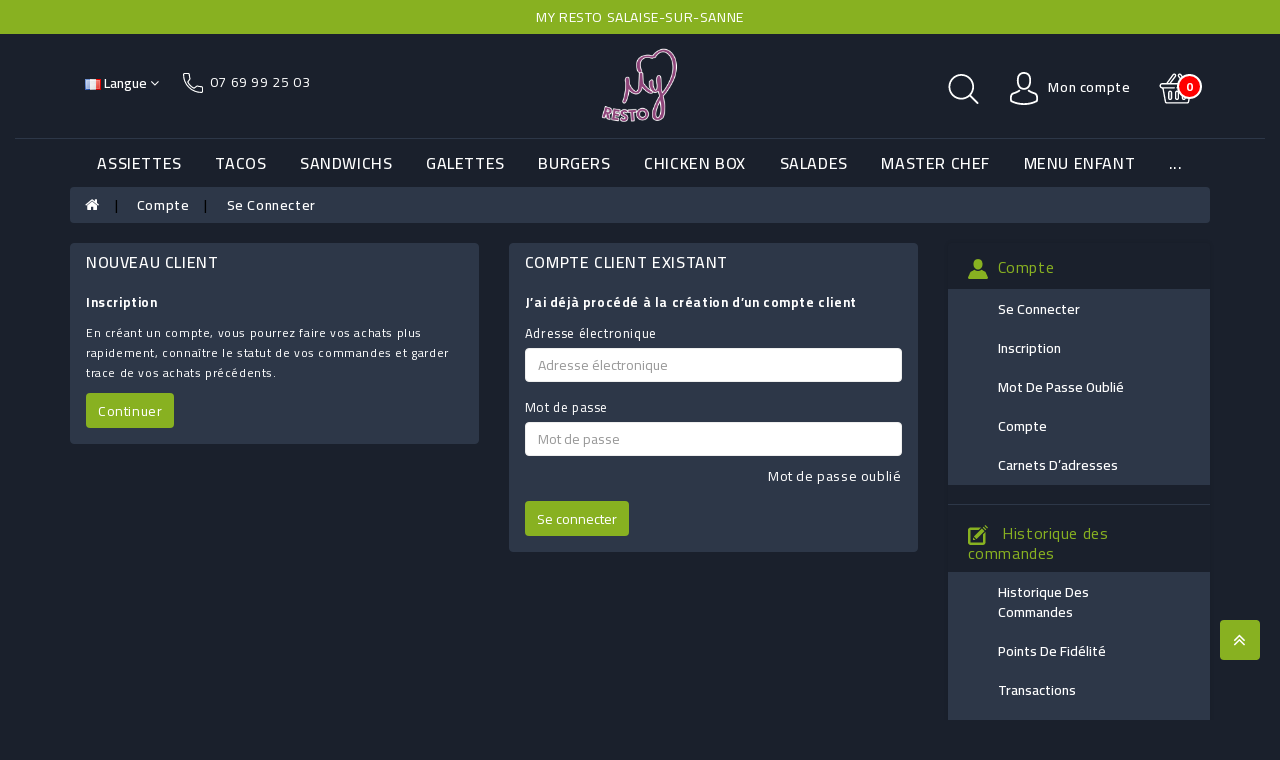

--- FILE ---
content_type: text/html; charset=utf-8
request_url: https://myrestosalaise.fr/index.php?route=account/login
body_size: 40496
content:
<!DOCTYPE html>
<!--[if IE]><![endif]-->
<!--[if IE 8 ]><html dir="ltr" lang="fr" class="ie8"><![endif]-->
<!--[if IE 9 ]><html dir="ltr" lang="fr" class="ie9"><![endif]-->
<!--[if (gt IE 9)|!(IE)]><!-->
<html dir="ltr" lang="fr">
<!--<![endif]-->
<head>

  <meta charset="UTF-8" />
  <meta name="viewport" content="width=device-width, initial-scale=1">
  <meta http-equiv="X-UA-Compatible" content="IE=edge">

  <title>Connexion au compte</title>

  <base href="https://myrestosalaise.fr/" />

  
  
  <script src="catalog/view/javascript/jquery/jquery-2.1.1.min.js" type="text/javascript"></script>
  <link href="catalog/view/javascript/bootstrap/css/bootstrap.min.css" rel="stylesheet" media="screen" />
  <script src="catalog/view/javascript/bootstrap/js/bootstrap.min.js" type="text/javascript"></script>

  <script src="catalog/view/javascript/jquery.elevatezoom.js" type="text/javascript"></script>

  <script src="catalog/view/javascript/jquery/swiper/js/owl.carousel.min.js" type="text/javascript"></script>


  <link href="catalog/view/javascript/jquery/swiper/css/owl.carousel.css" rel="stylesheet">
  <link href="catalog/view/javascript/jquery/swiper/css/owl.theme.css" rel="stylesheet">

  <script src="catalog/view/javascript/jquery/swiper/js/slick.js" type="text/javascript"></script>
  <link href="catalog/view/javascript/jquery/swiper/css/slick.css" rel="stylesheet">
  <link href="catalog/view/javascript/jquery/swiper/css/slick-theme.css" rel="stylesheet">

  <link href="catalog/view/javascript/font-awesome/css/font-awesome.min.css" rel="stylesheet" type="text/css" />
  <link href="https://fonts.googleapis.com/css2?family=Cairo:wght@400;600;700&amp;display=swap" rel="stylesheet">
  <link href="catalog/view/theme/default/stylesheet/stylesheet-dark.css?v=11" rel="stylesheet">

  
  
  <script src="catalog/view/javascript/custom.js" type="text/javascript"></script>
  <script src="catalog/view/javascript/wbcommon.js" type="text/javascript"></script>
    <link href="https://myrestosalaise.fr/image/catalog/Banner/myresto/logo_contours_blanc.png" rel="icon" />
    
</head>

<svg style="display: none;">

    <symbol viewBox="0 0 512 512" id="arleft">
     <path d="M501.333,245.333H36.417l141.792-141.792c4.167-4.167,4.167-10.917,0-15.083c-4.167-4.167-10.917-4.167-15.083,0l-160,160
        c-4.167,4.167-4.167,10.917,0,15.083l160,160c2.083,2.083,4.813,3.125,7.542,3.125c2.729,0,5.458-1.042,7.542-3.125
        c4.167-4.167,4.167-10.917,0-15.083L36.417,266.667h464.917c5.896,0,10.667-4.771,10.667-10.667S507.229,245.333,501.333,245.333z
        "></path>
    </symbol>

    <symbol viewBox="0 0 512 512" id="arright">
    <g transform="matrix(-1, 1.22465e-16, -1.22465e-16, -1, 512, 512)">
      <path d="M501.333,245.333H36.417l141.792-141.792c4.167-4.167,4.167-10.917,0-15.083c-4.167-4.167-10.917-4.167-15.083,0l-160,160    c-4.167,4.167-4.167,10.917,0,15.083l160,160c2.083,2.083,4.813,3.125,7.542,3.125c2.729,0,5.458-1.042,7.542-3.125    c4.167-4.167,4.167-10.917,0-15.083L36.417,266.667h464.917c5.896,0,10.667-4.771,10.667-10.667S507.229,245.333,501.333,245.333z"></path>
    </g>
    </symbol>

    <symbol id="quote" viewBox="0 0 475.082 475.081">
      <path d="M164.45,219.27h-63.954c-7.614,0-14.087-2.664-19.417-7.994c-5.327-5.33-7.994-11.801-7.994-19.417v-9.132
        c0-20.177,7.139-37.401,21.416-51.678c14.276-14.272,31.503-21.411,51.678-21.411h18.271c4.948,0,9.229-1.809,12.847-5.424
        c3.616-3.617,5.424-7.898,5.424-12.847V54.819c0-4.948-1.809-9.233-5.424-12.85c-3.617-3.612-7.898-5.424-12.847-5.424h-18.271
        c-19.797,0-38.684,3.858-56.673,11.563c-17.987,7.71-33.545,18.132-46.68,31.267c-13.134,13.129-23.553,28.688-31.262,46.677
        C3.855,144.039,0,162.931,0,182.726v200.991c0,15.235,5.327,28.171,15.986,38.834c10.66,10.657,23.606,15.985,38.832,15.985
        h109.639c15.225,0,28.167-5.328,38.828-15.985c10.657-10.663,15.987-23.599,15.987-38.834V274.088
        c0-15.232-5.33-28.168-15.994-38.832C192.622,224.6,179.675,219.27,164.45,219.27z"></path>
      <path d="M459.103,235.256c-10.656-10.656-23.599-15.986-38.828-15.986h-63.953c-7.61,0-14.089-2.664-19.41-7.994
        c-5.332-5.33-7.994-11.801-7.994-19.417v-9.132c0-20.177,7.139-37.401,21.409-51.678c14.271-14.272,31.497-21.411,51.682-21.411
        h18.267c4.949,0,9.233-1.809,12.848-5.424c3.613-3.617,5.428-7.898,5.428-12.847V54.819c0-4.948-1.814-9.233-5.428-12.85
        c-3.614-3.612-7.898-5.424-12.848-5.424h-18.267c-19.808,0-38.691,3.858-56.685,11.563c-17.984,7.71-33.537,18.132-46.672,31.267
        c-13.135,13.129-23.559,28.688-31.265,46.677c-7.707,17.987-11.567,36.879-11.567,56.674v200.991
        c0,15.235,5.332,28.171,15.988,38.834c10.657,10.657,23.6,15.985,38.828,15.985h109.633c15.229,0,28.171-5.328,38.827-15.985
        c10.664-10.663,15.985-23.599,15.985-38.834V274.088C475.082,258.855,469.76,245.92,459.103,235.256z"></path>
      </symbol>

    <symbol id="hcall" viewBox="0 0 384 384">
    <path d="M353.188,252.052c-23.51,0-46.594-3.677-68.469-10.906c-10.906-3.719-23.323-0.833-30.438,6.417l-43.177,32.594
      c-50.073-26.729-80.917-57.563-107.281-107.26l31.635-42.052c8.219-8.208,11.167-20.198,7.635-31.448
      c-7.26-21.99-10.948-45.063-10.948-68.583C132.146,13.823,118.323,0,101.333,0H30.812C13.823,0,0,13.823,0,30.812
      C0,225.563,158.438,384,353.188,384c16.99,0,30.813-13.823,30.813-30.813v-70.323C384,265.875,370.177,252.052,353.188,252.052z
       M362.667,353.188c0,5.229-4.25,9.479-9.479,9.479c-182.99,0-331.854-148.865-331.854-331.854c0-5.229,4.25-9.479,9.479-9.479
      h70.521c5.229,0,9.479,4.25,9.479,9.479c0,25.802,4.052,51.125,11.979,75.115c1.104,3.542,0.208,7.208-3.375,10.938L82.75,165.427
      c-2.458,3.26-2.844,7.625-1,11.26c29.927,58.823,66.292,95.188,125.531,125.542c3.604,1.885,8.021,1.49,11.292-0.979
      l49.677-37.635c2.51-2.51,6.271-3.406,9.667-2.25c24.156,7.979,49.479,12.021,75.271,12.021c5.229,0,9.479,4.25,9.479,9.479
      V353.188z"></path>
    </symbol>

    <symbol id="hsearch" viewBox="0 0 451 451">
      <path d="M447.05,428l-109.6-109.6c29.4-33.8,47.2-77.9,47.2-126.1C384.65,86.2,298.35,0,192.35,0C86.25,0,0.05,86.3,0.05,192.3 s86.3,192.3,192.3,192.3c48.2,0,92.3-17.8,126.1-47.2L428.05,447c2.6,2.6,6.1,4,9.5,4s6.9-1.3,9.5-4 C452.25,441.8,452.25,433.2,447.05,428z M26.95,192.3c0-91.2,74.2-165.3,165.3-165.3c91.2,0,165.3,74.2,165.3,165.3 s-74.1,165.4-165.3,165.4C101.15,357.7,26.95,283.5,26.95,192.3z"></path>
      </symbol>

     <symbol id="huser" viewBox="0 0 482.9 482.9">
        <path d="M239.7,260.2c0.5,0,1,0,1.6,0c0.2,0,0.4,0,0.6,0c0.3,0,0.7,0,1,0c29.3-0.5,53-10.8,70.5-30.5
          c38.5-43.4,32.1-117.8,31.4-124.9c-2.5-53.3-27.7-78.8-48.5-90.7C280.8,5.2,262.7,0.4,242.5,0h-0.7c-0.1,0-0.3,0-0.4,0h-0.6
          c-11.1,0-32.9,1.8-53.8,13.7c-21,11.9-46.6,37.4-49.1,91.1c-0.7,7.1-7.1,81.5,31.4,124.9C186.7,249.4,210.4,259.7,239.7,260.2z
           M164.6,107.3c0-0.3,0.1-0.6,0.1-0.8c3.3-71.7,54.2-79.4,76-79.4h0.4c0.2,0,0.5,0,0.8,0c27,0.6,72.9,11.6,76,79.4
          c0,0.3,0,0.6,0.1,0.8c0.1,0.7,7.1,68.7-24.7,104.5c-12.6,14.2-29.4,21.2-51.5,21.4c-0.2,0-0.3,0-0.5,0l0,0c-0.2,0-0.3,0-0.5,0
          c-22-0.2-38.9-7.2-51.4-21.4C157.7,176.2,164.5,107.9,164.6,107.3z"></path>
        <path d="M446.8,383.6c0-0.1,0-0.2,0-0.3c0-0.8-0.1-1.6-0.1-2.5c-0.6-19.8-1.9-66.1-45.3-80.9c-0.3-0.1-0.7-0.2-1-0.3
          c-45.1-11.5-82.6-37.5-83-37.8c-6.1-4.3-14.5-2.8-18.8,3.3c-4.3,6.1-2.8,14.5,3.3,18.8c1.7,1.2,41.5,28.9,91.3,41.7
          c23.3,8.3,25.9,33.2,26.6,56c0,0.9,0,1.7,0.1,2.5c0.1,9-0.5,22.9-2.1,30.9c-16.2,9.2-79.7,41-176.3,41
          c-96.2,0-160.1-31.9-176.4-41.1c-1.6-8-2.3-21.9-2.1-30.9c0-0.8,0.1-1.6,0.1-2.5c0.7-22.8,3.3-47.7,26.6-56
          c49.8-12.8,89.6-40.6,91.3-41.7c6.1-4.3,7.6-12.7,3.3-18.8c-4.3-6.1-12.7-7.6-18.8-3.3c-0.4,0.3-37.7,26.3-83,37.8
          c-0.4,0.1-0.7,0.2-1,0.3c-43.4,14.9-44.7,61.2-45.3,80.9c0,0.9,0,1.7-0.1,2.5c0,0.1,0,0.2,0,0.3c-0.1,5.2-0.2,31.9,5.1,45.3
          c1,2.6,2.8,4.8,5.2,6.3c3,2,74.9,47.8,195.2,47.8s192.2-45.9,195.2-47.8c2.3-1.5,4.2-3.7,5.2-6.3
          C447,415.5,446.9,388.8,446.8,383.6z"></path>
      </symbol>

    <symbol id="hcart" viewBox="0 -36 512.001 512">
        <path d="m256 219.988281c5.519531 0 10-4.480469 10-10s-4.480469-10-10-10-10 4.480469-10 10 4.480469 10 10 10zm0 0"></path><path d="m472 139.988281h-59.136719l-90.96875-125.152343c-8.171875-14.003907-26.171875-18.988282-40.46875-11.070313-14.492187 8.050781-19.703125 26.304687-11.648437 40.800781.230468.410156.484375.804688.769531 1.179688l71.351563 94.242187h-171.796876l71.351563-94.242187c.28125-.375.539063-.769532.769531-1.179688 8.035156-14.460937 2.882813-32.730468-11.660156-40.808594-14.265625-7.902343-32.265625-2.921874-40.453125 11.070313l-90.972656 125.160156h-59.136719c-22.054688 0-40 17.945313-40 40 0 17.394531 11.289062 32.539063 27.191406 37.898438 1.695313 1.3125 3.8125 2.101562 6.117188 2.101562.460937 0 .894531.027344 1.347656.089844 4.304688.578125 7.714844 3.84375 8.496094 8.117187l34.019531 187.164063c2.597656 14.269531 15.011719 24.628906 29.519531 24.628906h298.617188c14.507812 0 26.921875-10.359375 29.519531-24.632812l34.019531-187.15625c.78125-4.277344 4.195313-7.542969 8.515625-8.121094.4375-.0625.871094-.089844 1.328125-.089844 2.320313 0 4.453125-.796875 6.148438-2.125 15.914062-5.394531 27.160156-20.511719 27.160156-37.875 0-22.054687-17.945312-40-40-40zm-185.011719-105.660156c-2.285156-4.730469-.511719-10.492187 4.136719-13.070313 4.839844-2.683593 10.941406-.953124 13.609375 3.855469.195313.359375.417969.703125.65625 1.03125l82.746094 113.84375h-21.15625zm-80.378906-8.179687c.238281-.328126.453125-.667969.652344-1.019532 2.675781-4.8125 8.78125-6.546875 13.601562-3.878906 4.65625 2.585938 6.4375 8.339844 4.148438 13.078125l-79.992188 105.660156h-21.15625zm265.390625 173.839843h-176c-5.523438 0-10 4.476563-10 10 0 5.523438 4.476562 9.898438 10 9.898438h154.398438c-.523438 1.492187-.9375 3.039062-1.226563 4.632812l-34.023437 187.257813c-.863282 4.757812-5.003907 8.210937-9.839844 8.210937h-298.617188c-4.839844 0-8.976562-3.453125-9.84375-8.207031l-34.019531-187.164062c-.289063-1.59375-.703125-3.140626-1.226563-4.628907h154.398438c5.523438 0 10-4.476562 10-10 0-5.523437-4.476562-10-10-10h-176c-11.121094 0-20-9.0625-20-20 0-11.027343 8.972656-20 20-20h432c11.027344 0 20 8.972657 20 20 0 11.105469-9.085938 20-20 20zm0 0"></path><path d="m256 249.988281c-16.542969 0-30 13.457031-30 30v80c0 16.542969 13.457031 30 30 30s30-13.457031 30-30v-80c0-16.574219-13.425781-30-30-30zm10 110c0 5.515625-4.484375 10-10 10s-10-4.484375-10-10v-80c0-5.515625 4.484375-10 10-10 5.519531 0 10 4.480469 10 10zm0 0"></path><path d="m356 389.988281c16.542969 0 30-13.457031 30-30v-80c0-16.574219-13.425781-30-30-30-16.542969 0-30 13.457031-30 30v80c0 16.542969 13.457031 30 30 30zm-10-110c0-5.515625 4.484375-10 10-10 5.519531 0 10 4.480469 10 10v80c0 5.515625-4.484375 10-10 10s-10-4.484375-10-10zm0 0"></path><path d="m156 249.988281c-16.542969 0-30 13.457031-30 30v80c0 16.542969 13.457031 30 30 30s30-13.457031 30-30v-80c0-16.574219-13.425781-30-30-30zm10 110c0 5.515625-4.484375 10-10 10s-10-4.484375-10-10v-80c0-5.515625 4.484375-10 10-10 5.519531 0 10 4.476563 10 10zm0 0"></path>
    </symbol>

     <symbol id="bquick" viewBox="0 0 511.999 511.999">
        <path d="M508.745,246.041c-4.574-6.257-113.557-153.206-252.748-153.206S7.818,239.784,3.249,246.035
        c-4.332,5.936-4.332,13.987,0,19.923c4.569,6.257,113.557,153.206,252.748,153.206s248.174-146.95,252.748-153.201
        C513.083,260.028,513.083,251.971,508.745,246.041z M255.997,385.406c-102.529,0-191.33-97.533-217.617-129.418
        c26.253-31.913,114.868-129.395,217.617-129.395c102.524,0,191.319,97.516,217.617,129.418
        C447.361,287.923,358.746,385.406,255.997,385.406z"></path>
      <path d="M255.997,154.725c-55.842,0-101.275,45.433-101.275,101.275s45.433,101.275,101.275,101.275
        s101.275-45.433,101.275-101.275S311.839,154.725,255.997,154.725z M255.997,323.516c-37.23,0-67.516-30.287-67.516-67.516
        s30.287-67.516,67.516-67.516s67.516,30.287,67.516,67.516S293.227,323.516,255.997,323.516z"></path>
      </symbol>

    <symbol viewBox="0 0 129 129" id="heart">
       <path d="m121.6,40.1c-3.3-16.6-15.1-27.3-30.3-27.3-8.5,0-17.7,3.5-26.7,10.1-9.1-6.8-18.3-10.3-26.9-10.3-15.2,0-27.1,10.8-30.3,27.6-4.8,24.9 10.6,58 55.7,76 0.5,0.2 1,0.3 1.5,0.3 0.5,0 1-0.1 1.5-0.3 45-18.4 60.3-51.4 55.5-76.1zm-57,67.9c-39.6-16.4-53.3-45-49.2-66.3 2.4-12.7 11.2-21 22.3-21 7.5,0 15.9,3.6 24.3,10.5 1.5,1.2 3.6,1.2 5.1,0 8.4-6.7 16.7-10.2 24.2-10.2 11.1,0 19.8,8.1 22.3,20.7 4.1,21.1-9.5,49.6-49,66.3z"></path>
      </symbol>

      <symbol viewBox="0 0 490 490" id="compare"> <path d="M215.746,324.797L109.763,98.724l127.557-23.822v288.682c-137.303,6.625-190.134,99.45-192.383,103.566l-12.408,22.659 h444.023l-17.213-24.174c-2.876-4.024-69.217-94.753-191.419-101.975V69.195l113.894-21.267l-107.56,229.424H490L382.395,47.82 l93.958-17.534l-5.615-30.095L28.886,82.689l5.615,30.095l71.115-13.281L0,324.797H215.746z M88.939,459.209 c24.021-26.209,74.909-65.653,163.68-65.653c76.791,0,131.336,39.046,159.61,65.653H88.939z M322.403,246.752l59.731-127.419 l59.716,127.419H322.403z M48.149,294.197l59.716-127.419l59.731,127.419H48.149z"></path> </symbol>

    <symbol id="pcart" viewBox="0 0 511 511.99913">
      <path d="m512.496094 172v80c0 11.046875-8.953125 20-20 20h-13.152344l-8.425781 74.988281c-1.148438 10.21875-9.804688 17.765625-19.851563 17.769531-.746094 0-1.496094-.042968-2.257812-.128906-10.976563-1.230468-18.875-11.132812-17.640625-22.105468l10.421875-92.753907c1.136718-10.117187 9.691406-17.769531 19.875-17.769531h11.035156v-40h-432v40h341c11.046875 0 20 8.957031 20 20 0 11.046875-8.953125 20-20 20h-307.226562l19.75 164.761719c2.40625 20.089843 19.480468 35.238281 39.714843 35.238281h247.125c20.382813 0 37.472657-15.277344 39.75-35.535156 1.230469-10.976563 11.128907-18.871094 22.105469-17.640625 10.976562 1.234375 18.875 11.132812 17.644531 22.109375-4.554687 40.511718-38.730469 71.066406-79.5 71.066406h-247.125c-40.46875 0-74.617187-30.300781-79.433593-70.480469l-20.316407-169.519531h-13.488281c-11.046875 0-20-8.953125-20-20v-80c0-11.046875 8.953125-20 20-20h70.9375l105.683594-143.839844c6.539062-8.898437 19.054687-10.816406 27.957031-4.273437 8.902344 6.539062 10.816406 19.054687 4.277344 27.957031l-88.28125 120.15625h231.589843l-88.285156-120.15625c-6.539062-8.902344-4.625-21.417969 4.277344-27.957031 8.902344-6.542969 21.417969-4.628907 27.960938 4.273437l105.679687 143.839844h70.199219c11.046875 0 20 8.957031 20 20zm-275.996094 160v80c0 11.046875 8.953125 20 20 20 11.042969 0 20-8.953125 20-20v-80c0-11.046875-8.957031-20-20-20-11.046875 0-20 8.953125-20 20zm80 0v80c0 11.046875 8.953125 20 20 20 11.042969 0 20-8.953125 20-20v-80c0-11.046875-8.957031-20-20-20-11.046875 0-20 8.953125-20 20zm-160 0v80c0 11.046875 8.953125 20 20 20 11.042969 0 20-8.953125 20-20v-80c0-11.046875-8.957031-20-20-20-11.046875 0-20 8.953125-20 20zm0 0"></path>
    </symbol>

    <symbol viewBox="0 0 422.692 422.692" id="gift"> <path d="M271.786,289.626v-7.36c2.08-1.68,4.08-3.52,6-5.44c15.373-16.927,25.053-38.246,27.68-60.96 c13.816-2.105,26.269-9.509,34.72-20.64c11.6-16.4,12.64-40,2.96-69.6c-0.569-1.707-1.696-3.173-3.2-4.16l-4.4-2.96 c0.649-26.708-8.581-52.716-25.92-73.04c-21.52-24.24-54.56-36.48-98.32-36.64c-43.68,0-76.8,12.4-98.32,36.32 c-17.339,20.324-26.569,46.332-25.92,73.04l-4.4,2.96c-1.504,0.987-2.631,2.453-3.2,4.16c-9.68,29.76-8.64,53.2,2.96,69.6 c8.419,11.209,20.872,18.698,34.72,20.88c2.638,22.75,12.348,44.099,27.76,61.04c1.905,1.916,3.907,3.732,6,5.44v7.36 c-30.64,5.92-152.96,34.64-150.88,116.24c0,4.418,3.582,8,8,8h406.64c4.418,0,8-3.582,8-8 C424.746,324.266,302.426,295.546,271.786,289.626z M112.346,197.946c-6.798-2.283-12.723-6.614-16.96-12.4l0.4,0.08 c-8-11.68-8.72-29.36-1.6-52.72l5.84-3.92c2.457-1.64,3.81-4.5,3.52-7.44c-1.346-23.91,6.431-47.441,21.76-65.84 c18.08-20.48,47.12-30.72,86-30.88c38.88-0.16,67.92,10.4,86.32,30.88c15.329,18.399,23.106,41.93,21.76,65.84 c-0.29,2.94,1.063,5.8,3.52,7.44l5.84,3.92c7.12,23.28,6.64,41.04-1.6,52.72c-4.266,5.791-10.217,10.122-17.04,12.4 c9.65-10.98,14.365-25.442,13.04-40c-1.499-8.759-6.065-16.698-12.88-22.4c-3.44-80-59.52-88.96-83.68-88.96 c-5.114-0.015-10.222,0.36-15.28,1.12c-5.057-0.761-10.166-1.135-15.28-1.12c-24,0-80,8.8-83.68,88.96 c-6.859,5.656-11.481,13.568-13.04,22.32C97.972,172.505,102.688,186.971,112.346,197.946z M294.346,132.346 c-33.569,1.94-66.928-6.435-95.6-24c-3.245-2.279-7.67-1.836-10.4,1.04c-16,17.2-45.2,21.2-59.28,22.08 c4.32-56.56,38.56-68.88,67.36-68.88c4.584-0.033,9.162,0.342,13.68,1.12c1.056,0.216,2.144,0.216,3.2,0 c4.518-0.776,9.096-1.151,13.68-1.12c28.56,0,62.96,12.64,66.96,69.68L294.346,132.346z M131.866,199.466l0.32,0.08 c0.017-1.972-0.695-3.881-2-5.36c-10.96-12.56-16-24-14.64-33.44c0.652-5.258,3.249-10.081,7.28-13.52c10.56,0,48-2,72-22.72 c27.029,15.539,57.623,23.808,88.8,24c5.36,0,10.8,0,16.48-0.88c3.921,3.348,6.482,8.014,7.2,13.12 c1.36,9.28-3.68,20.88-14.64,33.44c-1.305,1.479-2.017,3.388-2,5.36c0,0,0,1.6,0,4.16l-46.56,24.96 c-9.24-8.748-23.823-8.349-32.571,0.891c-8.748,9.24-8.349,23.823,0.891,32.571c9.24,8.748,23.823,8.349,32.571-0.891 c4.054-4.282,6.312-9.955,6.309-15.851c0.036-0.72,0.036-1.44,0-2.16l36.72-19.68c-3.152,15.775-10.567,30.384-21.44,42.24 c-14.182,13.654-33.379,20.835-53.04,19.84h-4c-19.619,0.974-38.774-6.172-52.96-19.76 C131.306,240.666,131.866,199.866,131.866,199.466z M235.306,245.386c0,3.932-3.188,7.12-7.12,7.12c-3.932,0-7.12-3.188-7.12-7.12 c0-3.932,3.188-7.12,7.12-7.12S235.306,241.454,235.306,245.386z M203.306,397.386H16.266c6.32-60.08,104-85.2,134.56-91.68v14.32 c0,18.16,22.08,32,52.48,34.32V397.386z M166.826,320.026v-0.24v-27.36c13.298,6.167,27.824,9.231,42.48,8.96h4 c14.656,0.271,29.182-2.793,42.48-8.96v27.6c0,7.6-17.36,18.56-44.48,18.56S166.826,327.626,166.826,320.026z M219.306,397.626 v-43.36c30.4-2.08,52.48-16,52.48-34.32v-14c30.8,6.4,128,31.52,134.56,91.68H219.306z"></path> </symbol>

    <symbol viewBox="0 0 491.1 491.1" id="pay"><path transform="translate(0 -540.36)" d="M401.5,863.31c-12,0-23.4,4.7-32,13.2c-8.6,8.6-13.4,19.8-13.4,31.8s4.7,23.2,13.4,31.8 c8.7,8.5,20,13.2,32,13.2c24.6,0,44.6-20.2,44.6-45S426.1,863.31,401.5,863.31z M401.5,933.31c-13.8,0-25.4-11.4-25.4-25 s11.6-25,25.4-25c13.6,0,24.6,11.2,24.6,25S415.1,933.31,401.5,933.31z M413.1,713.41c-1.8-1.7-4.2-2.6-6.7-2.6h-51.3 c-5.5,0-10,4.5-10,10v82c0,5.5,4.5,10,10,10h81.4c5.5,0,10-4.5,10-10v-54.9c0-2.8-1.2-5.5-3.3-7.4L413.1,713.41z M426.5,792.81 h-61.4v-62.1h37.4l24,21.6V792.81z M157.3,863.31c-12,0-23.4,4.7-32,13.2c-8.6,8.6-13.4,19.8-13.4,31.8s4.7,23.2,13.4,31.8 c8.7,8.5,20,13.2,32,13.2c24.6,0,44.6-20.2,44.6-45S181.9,863.31,157.3,863.31z M157.3,933.31c-13.8,0-25.4-11.4-25.4-25 s11.6-25,25.4-25c13.6,0,24.6,11.2,24.6,25S170.9,933.31,157.3,933.31z M90.6,875.61H70.5v-26.6c0-5.5-4.5-10-10-10s-10,4.5-10,10 v36.6c0,5.5,4.5,10,10,10h30.1c5.5,0,10-4.5,10-10S96.1,875.61,90.6,875.61z M141.3,821.11c0-5.5-4.5-10-10-10H10 c-5.5,0-10,4.5-10,10s4.5,10,10,10h121.3C136.8,831.11,141.3,826.71,141.3,821.11z M30.3,785.01l121.3,0.7c5.5,0,10-4.4,10.1-9.9 c0.1-5.6-4.4-10.1-9.9-10.1l-121.3-0.7c-0.1,0-0.1,0-0.1,0c-5.5,0-10,4.4-10,9.9C20.3,780.51,24.8,785.01,30.3,785.01z M50.7,739.61 H172c5.5,0,10-4.5,10-10s-4.5-10-10-10H50.7c-5.5,0-10,4.5-10,10S45.2,739.61,50.7,739.61z M487.4,726.11L487.4,726.11l-71.6-59.3 c-1.8-1.5-4-2.3-6.4-2.3h-84.2v-36c0-5.5-4.5-10-10-10H60.5c-5.5,0-10,4.5-10,10v73.2c0,5.5,4.5,10,10,10s10-4.5,10-10v-63.2h234.8 v237.1h-82c-5.5,0-10,4.5-10,10s4.5,10,10,10h122.1c5.5,0,10-4.5,10-10s-4.5-10-10-10h-20.1v-191.1h80.6l65.2,54l-0.7,136.9H460 c-5.5,0-10,4.5-10,10s4.5,10,10,10h20.3c5.5,0,10-4.4,10-9.9l0.8-151.6C491,730.91,489.7,728.01,487.4,726.11z"></path></symbol>

    <symbol viewBox="0 0 58 58" id="support"> <path d="M32,0c-1.021,0-2.026,0.076-3.015,0.21C27.953,0.072,26.972,0,26,0c-4.883,0-9.449,1.572-13.33,4.29 c-0.001,0.001-0.003,0.002-0.004,0.003c-1.968,1.379-3.758,3.055-5.326,4.97C7.293,9.306,7.258,9.356,7.22,9.407 c-1.484,1.838-2.76,3.896-3.791,6.122c-0.028,0.05-0.051,0.1-0.07,0.155c-0.71,1.556-1.303,3.191-1.759,4.895 c-0.045,0.096-0.065,0.201-0.078,0.311C0.861,23.465,0.5,26.185,0.5,29c0,4.403,0.871,8.577,2.422,12.319 C2.936,41.361,2.95,41.4,2.97,41.439c0.928,2.214,2.097,4.273,3.466,6.136c0.037,0.051,0.067,0.105,0.113,0.148 c1.389,1.864,2.982,3.524,4.738,4.94c0.051,0.057,0.113,0.099,0.176,0.143C15.59,56.076,20.6,58,26,58 c0.972,0,1.953-0.072,2.985-0.21C29.974,57.924,30.979,58,32,58c14.061,0,25.5-13.009,25.5-29S46.061,0,32,0z M21.419,2.625 c-0.318,0.166-0.632,0.338-0.943,0.518c-0.189,0.109-0.38,0.216-0.566,0.33C19.636,3.642,19.368,3.82,19.1,4h-1.926 c1.462-0.684,2.988-1.224,4.579-1.559C21.64,2.498,21.532,2.566,21.419,2.625z M11.36,46H7.773c-0.882-1.246-1.665-2.585-2.345-4 h3.788c0.157,0.355,0.319,0.706,0.488,1.052c0.072,0.148,0.148,0.293,0.222,0.439c0.206,0.404,0.42,0.801,0.642,1.192 c0.081,0.144,0.16,0.289,0.243,0.431C10.988,45.415,11.173,45.708,11.36,46z M4.968,17h3.827c-0.176,0.438-0.342,0.881-0.498,1.329 c-0.043,0.123-0.086,0.245-0.128,0.368C8.024,19.127,7.89,19.561,7.763,20H3.857C4.175,18.969,4.547,17.969,4.968,17z M2.5,29 c0-0.674,0.036-1.338,0.078-2h3.987c-0.001,0.016-0.001,0.032-0.002,0.048C6.526,27.694,6.5,28.343,6.5,29 c0,0.335,0.012,0.667,0.022,1H2.539C2.528,29.666,2.5,29.337,2.5,29z M6.636,32c0.038,0.421,0.087,0.839,0.141,1.255 c0.004,0.03,0.006,0.061,0.01,0.092C6.861,33.903,6.951,34.454,7.052,35H3.108c-0.195-0.982-0.349-1.981-0.448-3H6.636z M7.256,22 c-0.026,0.119-0.048,0.239-0.073,0.358c-0.027,0.131-0.054,0.261-0.08,0.392c-0.122,0.628-0.231,1.261-0.316,1.903 c-0.004,0.03-0.006,0.061-0.01,0.092C6.766,24.83,6.759,24.915,6.748,25H2.779c0.132-1.018,0.299-2.022,0.528-3H7.256z M7.495,37 c0.031,0.123,0.06,0.247,0.093,0.37c0.011,0.043,0.021,0.087,0.033,0.13c0.165,0.61,0.35,1.21,0.549,1.802 c0.041,0.123,0.085,0.245,0.128,0.368c0.038,0.11,0.075,0.22,0.114,0.329H4.558c-0.379-0.971-0.705-1.973-0.983-3H7.495z M10.811,12.885c-0.083,0.142-0.162,0.287-0.243,0.431c-0.222,0.391-0.436,0.789-0.642,1.192c-0.074,0.146-0.15,0.291-0.222,0.439 C9.695,14.965,9.686,14.982,9.678,15H5.929c0.757-1.427,1.629-2.762,2.596-4h3.503c-0.122,0.175-0.245,0.348-0.363,0.526 C11.37,11.969,11.084,12.422,10.811,12.885z M13.731,6h2.763C16.247,6.216,16,6.434,15.759,6.66 c-0.203,0.192-0.4,0.391-0.598,0.589c-0.196,0.197-0.39,0.396-0.58,0.6c-0.186,0.199-0.373,0.396-0.554,0.6 C13.868,8.629,13.716,8.815,13.561,9h-3.302C11.333,7.883,12.492,6.876,13.731,6z M9.324,48h3.432 c0.113,0.148,0.225,0.297,0.341,0.442c0.302,0.379,0.612,0.749,0.931,1.109c0.181,0.205,0.367,0.402,0.554,0.6 c0.191,0.203,0.384,0.403,0.58,0.6c0.081,0.082,0.159,0.169,0.241,0.249h-3.008C11.297,50.101,10.27,49.097,9.324,48z M21.753,55.559c-2.293-0.483-4.46-1.369-6.47-2.559h2.419c0.125,0.096,0.253,0.187,0.379,0.281 c0.213,0.158,0.424,0.317,0.641,0.468c0.389,0.271,0.785,0.531,1.187,0.778c0.187,0.115,0.377,0.221,0.566,0.33 c0.311,0.18,0.625,0.353,0.943,0.518C21.532,55.434,21.64,55.502,21.753,55.559z M32,56c-0.794,0-1.579-0.047-2.354-0.136 l-0.397-0.055c-0.049-0.007-0.098-0.015-0.147-0.021c-0.348-0.049-0.693-0.107-1.036-0.173c-0.025-0.005-0.049-0.01-0.074-0.015 c-0.335-0.066-0.667-0.139-0.996-0.221c-0.044-0.011-0.087-0.023-0.13-0.035c-0.309-0.079-0.616-0.163-0.92-0.256 c-0.082-0.025-0.162-0.054-0.243-0.08c-0.265-0.084-0.529-0.17-0.789-0.265c-0.185-0.067-0.367-0.142-0.549-0.214 c-0.156-0.061-0.313-0.119-0.467-0.184c-5.376-2.276-9.834-6.748-12.546-12.464c-0.024-0.052-0.047-0.104-0.071-0.156 c-0.146-0.312-0.288-0.628-0.423-0.948c-0.053-0.125-0.102-0.252-0.153-0.378c-0.102-0.25-0.202-0.501-0.298-0.755 c-0.06-0.161-0.117-0.324-0.175-0.487c-0.079-0.223-0.157-0.447-0.232-0.674c-0.06-0.183-0.117-0.367-0.173-0.552 c-0.065-0.212-0.128-0.425-0.189-0.64c-0.055-0.195-0.107-0.391-0.158-0.587c-0.055-0.21-0.107-0.422-0.157-0.635 c-0.048-0.201-0.094-0.403-0.137-0.607c-0.046-0.213-0.088-0.428-0.129-0.643c-0.039-0.204-0.078-0.409-0.113-0.614 c-0.038-0.222-0.071-0.446-0.104-0.671c-0.03-0.201-0.06-0.401-0.086-0.604c-0.031-0.24-0.055-0.483-0.08-0.725 c-0.02-0.189-0.042-0.377-0.058-0.567c-0.024-0.278-0.04-0.558-0.056-0.839c-0.009-0.158-0.022-0.314-0.029-0.472 C8.511,29.889,8.5,29.446,8.5,29s0.011-0.889,0.029-1.33c0.007-0.158,0.02-0.315,0.029-0.472c0.016-0.28,0.032-0.561,0.056-0.839 c0.016-0.19,0.038-0.378,0.058-0.567c0.025-0.242,0.05-0.485,0.08-0.725c0.026-0.202,0.057-0.403,0.086-0.604 c0.033-0.224,0.067-0.448,0.104-0.671c0.035-0.206,0.074-0.41,0.113-0.614c0.041-0.215,0.084-0.43,0.129-0.643 c0.044-0.203,0.09-0.405,0.137-0.607c0.05-0.213,0.103-0.424,0.157-0.635c0.051-0.197,0.103-0.392,0.158-0.587 c0.06-0.215,0.124-0.428,0.189-0.64C9.884,19.884,9.94,19.699,10,19.517c0.074-0.226,0.152-0.45,0.232-0.674 c0.058-0.163,0.114-0.326,0.175-0.487c0.095-0.254,0.196-0.505,0.298-0.755c0.051-0.126,0.1-0.253,0.153-0.378 c0.135-0.32,0.277-0.635,0.423-0.948c0.024-0.052,0.046-0.105,0.071-0.156c2.712-5.717,7.171-10.189,12.546-12.464 c0.154-0.065,0.311-0.122,0.467-0.184c0.183-0.072,0.365-0.147,0.549-0.214c0.261-0.094,0.525-0.181,0.789-0.265 c0.081-0.026,0.162-0.055,0.243-0.08c0.304-0.093,0.611-0.177,0.92-0.256c0.044-0.011,0.087-0.024,0.13-0.035 c0.329-0.082,0.661-0.155,0.996-0.221c0.025-0.005,0.049-0.01,0.074-0.015c0.343-0.066,0.688-0.124,1.036-0.173 c0.049-0.007,0.098-0.015,0.147-0.021l0.397-0.055C30.421,2.047,31.206,2,32,2c12.958,0,23.5,12.112,23.5,27S44.958,56,32,56z"></path> <path d="M32,8.476c0.606,0,1.219,0.036,1.818,0.105c0.04,0.005,0.079,0.007,0.117,0.007c0.501,0,0.933-0.375,0.992-0.884 c0.064-0.548-0.329-1.045-0.877-1.109c-0.673-0.079-1.358-0.119-2.068-0.119c-0.004,0-0.008,0-0.012,0l-0.013,1v-1 c-0.553,0-0.979,0.447-0.979,1C30.979,8.029,31.447,8.476,32,8.476z"></path> <path d="M24.329,10.337c0.152,0,0.308-0.035,0.453-0.109c0.558-0.284,1.133-0.538,1.709-0.753c0.517-0.193,0.779-0.77,0.586-1.287 c-0.193-0.518-0.767-0.781-1.287-0.586c-0.646,0.242-1.291,0.526-1.916,0.845c-0.492,0.25-0.688,0.853-0.437,1.345 C23.614,10.138,23.965,10.337,24.329,10.337z"></path> <path d="M49.135,23.292c0.113,0.454,0.521,0.757,0.969,0.757c0.081,0,0.162-0.01,0.244-0.03c0.536-0.135,0.861-0.678,0.727-1.213 c-0.167-0.665-0.364-1.332-0.587-1.982c-0.18-0.522-0.748-0.801-1.271-0.621c-0.522,0.179-0.801,0.748-0.622,1.271 C48.8,22.07,48.981,22.682,49.135,23.292z"></path> <path d="M47.731,15.277c-0.387-0.571-0.805-1.13-1.242-1.662c-0.352-0.426-0.98-0.487-1.408-0.137 c-0.426,0.351-0.487,0.981-0.137,1.408c0.398,0.484,0.779,0.993,1.131,1.513c0.193,0.286,0.509,0.439,0.829,0.439 c0.193,0,0.388-0.056,0.56-0.172C47.921,16.355,48.041,15.734,47.731,15.277z"></path> <path d="M32,49.524c-0.621,0-1.247-0.037-1.857-0.11c-0.561-0.056-1.047,0.327-1.112,0.875c-0.065,0.548,0.326,1.046,0.874,1.112 c0.69,0.082,1.396,0.124,2.096,0.124h0.084c0.553,0,0.958-0.448,0.958-1S32.553,49.524,32,49.524z"></path> <path d="M45.021,43.02c-0.397,0.488-0.82,0.96-1.259,1.404c-0.388,0.393-0.384,1.026,0.01,1.414 c0.194,0.192,0.448,0.289,0.702,0.289c0.258,0,0.516-0.099,0.712-0.297c0.482-0.489,0.948-1.009,1.386-1.546 c0.349-0.429,0.284-1.059-0.145-1.407S45.37,42.593,45.021,43.02z"></path> <path d="M39.252,47.754c-0.555,0.285-1.129,0.54-1.706,0.757c-0.517,0.194-0.778,0.771-0.583,1.288 c0.15,0.401,0.531,0.648,0.936,0.648c0.117,0,0.236-0.021,0.353-0.065c0.648-0.244,1.293-0.53,1.915-0.849 c0.491-0.252,0.685-0.855,0.433-1.346C40.348,47.696,39.745,47.5,39.252,47.754z"></path> <path d="M41.857,9.45c-0.585-0.382-1.194-0.733-1.812-1.044c-0.494-0.249-1.095-0.05-1.343,0.443 c-0.249,0.493-0.051,1.095,0.442,1.343c0.552,0.278,1.097,0.592,1.62,0.933c0.168,0.11,0.357,0.163,0.545,0.163 c0.326,0,0.646-0.16,0.839-0.454C42.451,10.372,42.32,9.752,41.857,9.45z"></path> <path d="M50.833,27.968c-0.553,0-1,0.479-1,1.032c0,0.618-0.023,1.236-0.07,1.839c-0.043,0.551,0.369,1.032,0.92,1.074 c0.026,0.002,0.053,0.003,0.078,0.003c0.518,0,0.955-0.398,0.996-0.923c0.051-0.654,0.076-1.325,0.076-1.994v-0.064 C51.833,28.384,51.386,27.968,50.833,27.968z"></path> <path d="M14.167,29c0-0.623,0.025-1.256,0.074-1.88c0.043-0.551-0.368-1.032-0.919-1.076c-0.544-0.036-1.032,0.368-1.075,0.918 c-0.053,0.676-0.08,1.362-0.08,2.037v0.021c0,0.552,0.447,0.989,1,0.989S14.167,29.552,14.167,29z"></path> <path d="M49.901,35.783c-0.522-0.175-1.09,0.105-1.267,0.628c-0.202,0.598-0.432,1.193-0.683,1.77 c-0.221,0.506,0.012,1.096,0.518,1.316c0.13,0.057,0.266,0.083,0.398,0.083c0.387,0,0.754-0.225,0.918-0.601 c0.273-0.629,0.523-1.278,0.743-1.93C50.706,36.527,50.425,35.96,49.901,35.783z"></path> <path d="M15.55,18.465c-0.51-0.226-1.096,0.008-1.317,0.514c-0.274,0.626-0.526,1.275-0.748,1.929 c-0.177,0.523,0.104,1.091,0.626,1.269c0.106,0.036,0.215,0.053,0.321,0.053c0.417,0,0.806-0.263,0.947-0.679 c0.203-0.6,0.434-1.195,0.686-1.768C16.286,19.277,16.056,18.687,15.55,18.465z"></path> <path d="M17.902,41.567c-0.31-0.458-0.93-0.578-1.389-0.269c-0.457,0.31-0.577,0.931-0.268,1.389 c0.392,0.579,0.808,1.139,1.238,1.664c0.198,0.241,0.484,0.366,0.774,0.366c0.223,0,0.447-0.074,0.633-0.227 c0.428-0.351,0.489-0.98,0.14-1.408C18.64,42.605,18.26,42.095,17.902,41.567z"></path> <path d="M14.855,34.668c-0.134-0.536-0.679-0.863-1.212-0.729c-0.536,0.133-0.862,0.676-0.729,1.212 c0.166,0.666,0.363,1.333,0.585,1.983c0.142,0.416,0.53,0.677,0.946,0.677c0.107,0,0.216-0.018,0.323-0.054 c0.522-0.179,0.802-0.747,0.623-1.27C15.187,35.892,15.008,35.28,14.855,34.668z"></path> <path d="M18.846,12.14c-0.482,0.486-0.95,1.006-1.39,1.544c-0.35,0.428-0.286,1.058,0.142,1.407 c0.186,0.152,0.41,0.226,0.632,0.226c0.29,0,0.578-0.125,0.775-0.367c0.399-0.489,0.823-0.96,1.261-1.401 c0.389-0.392,0.387-1.025-0.006-1.414C19.868,11.746,19.235,11.747,18.846,12.14z"></path> <path d="M24.818,47.791c-0.552-0.28-1.097-0.596-1.618-0.938c-0.462-0.303-1.081-0.172-1.385,0.289 c-0.302,0.462-0.173,1.082,0.289,1.384c0.583,0.382,1.191,0.734,1.81,1.048c0.145,0.074,0.299,0.108,0.451,0.108 c0.365,0,0.717-0.2,0.893-0.547C25.508,48.643,25.312,48.041,24.818,47.791z"></path> <path d="M37.896,28.805c-1.01-0.5-2.146-0.916-3.375-1.236c-0.71-0.186-1.219-0.319-1.526-0.401v-8.936 c0.454,0.09,0.886,0.223,1.291,0.396c1.654,0.677,2.625,1.645,3.739,2.877v2.082c0,0.6,0.387,0.987,0.987,0.987 S40,24.187,40,23.587v-6.169c0-0.6-0.388-0.987-0.987-0.987s-0.987,0.388-0.987,0.987l0,1.315 c-0.229-0.179-0.075-0.385-0.402-0.618c-1.259-0.902-2.814-1.529-4.629-1.866V14.82c0-0.6-0.387-0.987-0.987-0.987 s-0.987,0.388-0.987,0.987v1.289c-2.561,0.043-4.482,0.631-5.713,1.75c-1.293,1.177-1.949,2.765-1.949,4.721 c0,1.037,0.301,1.968,0.894,2.766c0.576,0.776,1.401,1.433,2.453,1.952c0.951,0.471,2.401,0.978,4.316,1.509v9.564 c-0.52-0.089-1-0.216-1.432-0.38c-1.771-0.676-2.56-1.095-3.615-2.241v-2.243c0-0.6-0.388-0.987-0.987-0.987S24,32.907,24,33.507 v6.169c0,0.6,0.387,0.987,0.987,0.987s0.987-0.388,0.987-0.987v-1.316c1.727,1.385,2.996,1.723,5.047,2.005v1.405 c0,0.6,0.388,0.987,0.987,0.987s0.987-0.388,0.987-0.987v-1.287c2.586-0.031,4.611-0.649,6.023-1.837 c1.476-1.24,2.224-2.932,2.224-5.025c0-1.101-0.301-2.063-0.894-2.863C39.772,29.981,38.947,29.325,37.896,28.805z M31.021,26.617 c-0.344-0.102-0.722-0.212-1.132-0.329c-0.656-0.188-1.365-0.452-2.107-0.787c-0.696-0.313-1.292-0.76-1.771-1.328 c-0.456-0.539-0.677-1.155-0.677-1.885c0-1.179,0.463-2.148,1.416-2.965c0.916-0.784,2.352-1.2,4.272-1.24V26.617z M38.375,37.88 c-0.017,0.014-0.038,0.024-0.055,0.037c0.145-0.118,0.285-0.24,0.414-0.367C38.622,37.664,38.502,37.773,38.375,37.88z M37.654,37.175c-1.068,0.856-2.635,1.305-4.658,1.334v-9.165l1.574,0.439c0.75,0.209,1.507,0.484,2.25,0.818 c0.696,0.313,1.292,0.761,1.771,1.327c0.456,0.541,0.678,1.157,0.678,1.886C39.269,35.204,38.74,36.304,37.654,37.175z"></path> </symbol>

    <symbol viewBox="0 0 512 512" id="ship"> <path d="M499.521,92.982H381.486c12.951-19.021,14.201-44.702,1.13-65.343C365.075-0.063,328.253-8.333,300.552,9.208 c-7.01,4.44-18.711,14.821-39.292,53.532c-1.84,3.47-3.6,6.87-5.26,10.14c-1.66-3.27-3.42-6.67-5.26-10.14 c-20.581-38.712-32.281-49.092-39.292-53.532c-27.701-17.541-64.523-9.27-82.064,18.431c-8.5,13.421-11.261,29.351-7.78,44.852 c1.67,7.45,4.69,14.371,8.87,20.491H12.479v145.216H30.02V512h451.96V238.198h17.541L499.521,92.982L499.521,92.982z M316.593,34.56c4.78-3.03,10.2-4.58,15.721-4.58c2.16,0,4.35,0.24,6.51,0.72c7.68,1.73,14.231,6.34,18.451,12.991 c8.69,13.731,4.59,31.981-9.14,40.672c-8.26,5.24-38.542,8.16-68.693,8.61C292.742,65.91,308.333,39.79,316.593,34.56z M154.726,43.689c4.22-6.65,10.771-11.26,18.451-12.991c2.16-0.48,4.35-0.72,6.51-0.72c5.52,0,10.94,1.55,15.721,4.58 c8.26,5.23,23.851,31.351,37.152,58.413c-15.071-0.23-30.181-1.07-42.552-2.51c-12.371-1.44-22.011-3.48-26.141-6.1 c-6.65-4.21-11.271-10.76-12.991-18.441C149.145,58.24,150.515,50.34,154.726,43.689z M195.297,481.999H60.021V238.198h135.276 V481.999z M195.297,208.197H42.481v-85.214h152.817V208.197z M286.702,481.999h-61.403V122.983h61.403V481.999z M451.979,481.999 L451.979,481.999H316.703V238.198h135.276V481.999z M469.52,208.197H316.703v-85.214H469.52V208.197z"></path> </symbol>

    <symbol id="add" viewBox="0 0 512 512">   
        <path d="M506.555,208.064L263.859,30.367c-4.68-3.426-11.038-3.426-15.716,0L5.445,208.064
        c-5.928,4.341-7.216,12.665-2.875,18.593s12.666,7.214,18.593,2.875L256,57.588l234.837,171.943c2.368,1.735,5.12,2.57,7.848,2.57
        c4.096,0,8.138-1.885,10.744-5.445C513.771,220.729,512.483,212.405,506.555,208.064z"></path>
        <path d="M442.246,232.543c-7.346,0-13.303,5.956-13.303,13.303v211.749H322.521V342.009c0-36.68-29.842-66.52-66.52-66.52
          s-66.52,29.842-66.52,66.52v115.587H83.058V245.847c0-7.347-5.957-13.303-13.303-13.303s-13.303,5.956-13.303,13.303v225.053
          c0,7.347,5.957,13.303,13.303,13.303h133.029c6.996,0,12.721-5.405,13.251-12.267c0.032-0.311,0.052-0.651,0.052-1.036v-128.89
          c0-22.009,17.905-39.914,39.914-39.914s39.914,17.906,39.914,39.914v128.89c0,0.383,0.02,0.717,0.052,1.024
          c0.524,6.867,6.251,12.279,13.251,12.279h133.029c7.347,0,13.303-5.956,13.303-13.303V245.847
          C455.549,238.499,449.593,232.543,442.246,232.543z"></path>
      </symbol>

      <symbol id="phone" viewBox="0 0 211.621 211.621">   
        <path d="M180.948,27.722C163.07,9.844,139.299-0.001,114.017,0c-4.143,0-7.5,3.358-7.5,7.5c0,4.142,3.358,7.5,7.5,7.5
          c21.276-0.001,41.279,8.284,56.324,23.329c15.046,15.045,23.331,35.049,23.33,56.326c0,4.142,3.357,7.5,7.5,7.5
          c4.142,0,7.5-3.358,7.5-7.499C208.672,69.371,198.827,45.6,180.948,27.722z"></path>
        <path d="M150.096,94.656c0,4.142,3.358,7.5,7.501,7.499c4.142,0,7.499-3.358,7.499-7.5c-0.002-28.16-22.916-51.073-51.078-51.077
          c-0.001,0,0,0-0.001,0c-4.142,0-7.499,3.357-7.5,7.499c0,4.142,3.357,7.5,7.499,7.501
          C133.909,58.581,150.094,74.765,150.096,94.656z"></path>
        <path d="M133.5,132.896c-11.432-0.592-17.256,7.91-20.049,11.994c-2.339,3.419-1.463,8.086,1.956,10.425
          c3.419,2.339,8.086,1.463,10.425-1.956c3.3-4.825,4.795-5.584,6.823-5.488c6.491,0.763,32.056,19.497,34.616,25.355
          c0.642,1.725,0.618,3.416-0.071,5.473c-2.684,7.966-7.127,13.564-12.851,16.188c-5.438,2.493-12.105,2.267-19.276-0.651
          c-26.777-10.914-50.171-26.145-69.531-45.271c-0.008-0.008-0.016-0.015-0.023-0.023c-19.086-19.341-34.289-42.705-45.185-69.441
          c-2.919-7.177-3.145-13.845-0.652-19.282c2.624-5.724,8.222-10.167,16.181-12.848c2.064-0.692,3.752-0.714,5.461-0.078
          c5.879,2.569,24.612,28.133,25.368,34.551c0.108,2.104-0.657,3.598-5.478,6.892c-3.42,2.336-4.299,7.003-1.962,10.423
          c2.336,3.42,7.002,4.298,10.423,1.962c4.086-2.79,12.586-8.598,11.996-20.069C81.021,69.07,57.713,37.339,46.576,33.244
          c-4.953-1.846-10.163-1.878-15.491-0.09C19.097,37.191,10.439,44.389,6.047,53.969c-4.26,9.294-4.125,20.077,0.395,31.189
          c11.661,28.612,27.976,53.647,48.491,74.412c0.05,0.051,0.101,0.101,0.153,0.15c20.75,20.477,45.756,36.762,74.33,48.409
          c5.722,2.327,11.357,3.492,16.746,3.492c5.074,0,9.932-1.032,14.438-3.098c9.581-4.391,16.778-13.048,20.818-25.044
          c1.784-5.318,1.755-10.526-0.077-15.456C177.232,156.856,145.501,133.548,133.5,132.896z"></path>
      </symbol>

      <symbol id="mail" viewBox="0 0 512.001 512.001">   
        <path d="M511.646,126.634c-0.021-14.449-11.782-26.189-26.227-26.189c-0.012,0-0.024,0-0.034,0L26.19,101.076
        c-7.005,0.009-13.588,2.746-18.535,7.706C2.709,113.743-0.009,120.334,0,127.337l0.355,258.029
        c0.009,7.005,2.746,13.588,7.706,18.535c4.951,4.938,11.526,7.655,18.519,7.655c0.012,0,0.025,0,0.035,0l459.194-0.631
        c14.458-0.02,26.207-11.799,26.19-26.261L511.646,126.634z M456.611,126.71L256.02,266.154L55.04,127.262L456.611,126.71z
         M340.846,292.471l118.971,92.265l-407.972,0.56l119.696-92.825c5.722-4.439,6.764-12.675,2.326-18.399
        c-4.439-5.722-12.675-6.764-18.399-2.326L26.561,371.715l-0.32-232.475l222.344,153.657c2.244,1.551,4.849,2.325,7.455,2.325
        c2.617,0,5.236-0.783,7.485-2.346l221.912-154.264l0.336,233.066l-128.856-99.931c-5.719-4.437-13.959-3.396-18.397,2.326
        C334.081,279.795,335.122,288.033,340.846,292.471z"></path>
      </symbol>
      
      <symbol viewBox="0 0 341.333 341.333" id="cgrid">
        <rect x="128" y="128" width="85.333" height="85.333"></rect>
        <rect x="0" y="0" width="85.333" height="85.333"></rect>
        <rect x="128" y="256" width="85.333" height="85.333"></rect>
        <rect x="0" y="128" width="85.333" height="85.333"></rect>
        <rect x="0" y="256" width="85.333" height="85.333"></rect>
        <rect x="256" y="0" width="85.333" height="85.333"></rect>
        <rect x="128" y="0" width="85.333" height="85.333"></rect>
        <rect x="256" y="128" width="85.333" height="85.333"></rect>
        <rect x="256" y="256" width="85.333" height="85.333"></rect>
    </symbol>

    <symbol viewBox="0 0 95.494 95.494" id="clist">
        <circle cx="10.906" cy="17.294" r="10.906"></circle>
        <circle cx="10.906" cy="47.294" r="10.906"></circle>
        <circle cx="10.906" cy="78.2" r="10.906"></circle>
        <path d="M34.258,24.43h59.236c0.529,0,1.039-0.211,1.414-0.586s0.586-0.884,0.586-1.414l-0.002-10.271c0-1.104-0.896-2-2-2
          H34.258c-1.104,0-2,0.896-2,2V22.43C32.258,23.534,33.153,24.43,34.258,24.43z"></path>
        <path d="M93.492,40.158H34.258c-1.104,0-2,0.896-2,2v10.271c0,1.104,0.896,2,2,2h59.236c0.529,0,1.039-0.211,1.414-0.586
          s0.586-0.885,0.586-1.414l-0.002-10.271C95.492,41.054,94.598,40.158,93.492,40.158z"></path>
        <path d="M93.492,71.064H34.258c-1.104,0-2,0.896-2,2v10.271c0,1.104,0.896,2,2,2h59.236c0.529,0,1.039-0.211,1.414-0.586
          s0.586-0.885,0.586-1.414l-0.002-10.271C95.492,71.96,94.598,71.064,93.492,71.064z"></path>
    </symbol>

    <symbol viewBox="0 0 512 512" id="ae">
        <path style="fill:#306FC5;" d="M512,402.281c0,16.716-13.55,30.267-30.265,30.267H30.265C13.55,432.549,0,418.997,0,402.281V109.717
    c0-16.715,13.55-30.266,30.265-30.266h451.47c16.716,0,30.265,13.551,30.265,30.266V402.281L512,402.281z"></path>
  <path style="opacity:0.15;fill:#202121;enable-background:new    ;" d="M21.517,402.281V109.717
    c0-16.715,13.552-30.266,30.267-30.266h-21.52C13.55,79.451,0,93.001,0,109.717v292.565c0,16.716,13.55,30.267,30.265,30.267h21.52
    C35.07,432.549,21.517,418.997,21.517,402.281z"></path>
    <polygon style="fill:#FFFFFF;" points="74.59,220.748 89.888,220.748 82.241,201.278  "></polygon>
    <polygon style="fill:#FFFFFF;" points="155.946,286.107 155.946,295.148 181.675,295.148 181.675,304.885 155.946,304.885
      155.946,315.318 184.455,315.318 197.666,300.712 185.151,286.107   "></polygon>
    <polygon style="fill:#FFFFFF;" points="356.898,201.278 348.553,220.748 364.548,220.748  "></polygon>
    <polygon style="fill:#FFFFFF;" points="230.348,320.875 230.348,281.241 212.268,300.712  "></polygon>
    <path style="fill:#FFFFFF;" d="M264.42,292.368c-0.696-4.172-3.48-6.261-7.654-6.261h-14.599v12.516h15.299
      C261.637,298.624,264.42,296.539,264.42,292.368z"></path>
    <path style="fill:#FFFFFF;" d="M313.09,297.236c1.391-0.697,2.089-2.785,2.089-4.867c0.696-2.779-0.698-4.172-2.089-4.868
      c-1.387-0.696-3.476-0.696-5.559-0.696h-13.91v11.127h13.909C309.613,297.932,311.702,297.932,313.09,297.236z"></path>
    <path style="fill:#FFFFFF;" d="M413.217,183.198v8.344l-4.169-8.344H376.37v8.344l-4.174-8.344h-44.502
      c-7.648,0-13.909,1.392-19.469,4.173v-4.173h-31.289v0.696v3.477c-3.476-2.78-7.648-4.173-13.211-4.173h-111.95l-7.652,17.384
      l-7.647-17.384h-25.031h-10.431v8.344l-3.477-8.344h-0.696H66.942l-13.909,32.68L37.042,251.34l-0.294,0.697h0.294h35.463h0.444
      l0.252-0.697l4.174-10.428h9.039l4.172,11.125h40.326v-0.697v-7.647l3.479,8.343h20.163l3.475-8.343v7.647v0.697h15.993h79.965
      h0.696v-18.08h1.394c1.389,0,1.389,0,1.389,2.087v15.297h50.065v-4.172c4.172,2.089,10.426,4.172,18.771,4.172h20.863l4.172-11.123
      h9.732l4.172,11.123h40.328v-6.952v-3.476l6.261,10.428h1.387h0.698h30.595v-68.143h-31.291l0,0H413.217z M177.501,241.609h-6.955
      h-4.171v-4.169v-34.076l-0.696,1.595v-0.019l-16.176,36.669h-0.512h-3.719h-6.017l-16.687-38.245v38.245h-23.64l-4.867-10.43
      H70.417l-4.868,10.43H53.326l20.57-48.675h17.382l19.469,46.587v-46.587h4.171h14.251l0.328,0.697h0.024l8.773,19.094l6.3,14.306
      l0.223-0.721l13.906-33.375H177.5v48.674H177.501L177.501,241.609z M225.481,203.364h-27.119v9.039h26.423v9.734h-26.423v9.738
      h27.119v10.427h-38.939v-49.367h38.939V203.364L225.481,203.364z M275.076,221.294c0.018,0.016,0.041,0.027,0.063,0.042
      c0.263,0.278,0.488,0.557,0.68,0.824c1.332,1.746,2.409,4.343,2.463,8.151c0.004,0.066,0.007,0.131,0.011,0.197
      c0,0.038,0.007,0.071,0.007,0.11c0,0.022-0.002,0.039-0.002,0.06c0.016,0.383,0.026,0.774,0.026,1.197v9.735h-10.428v-5.565
      c0-2.781,0-6.954-2.089-9.735c-0.657-0.657-1.322-1.09-2.046-1.398c-1.042-0.675-3.017-0.686-6.295-0.686h-12.52v17.384h-11.818
      v-48.675h26.425c6.254,0,10.428,0,13.906,2.086c3.407,2.046,5.465,5.439,5.543,10.812c-0.161,7.4-4.911,11.46-8.326,12.829
      C270.676,218.662,272.996,219.129,275.076,221.294z M298.491,241.609h-11.822v-48.675h11.822V241.609z M434.083,241.609h-15.3
      l-22.25-36.855v30.595l-0.073-0.072v6.362h-11.747v-0.029h-11.822l-4.172-10.43H344.38l-4.172,11.123h-13.211
      c-5.559,0-12.517-1.389-16.687-5.561c-4.172-4.172-6.256-9.735-6.256-18.773c0-6.953,1.389-13.911,6.256-19.472
      c3.474-4.175,9.735-5.562,17.382-5.562h11.128v10.429h-11.128c-4.172,0-6.254,0.693-9.041,2.783
      c-2.082,2.085-3.474,6.256-3.474,11.123c0,5.564,0.696,9.04,3.474,11.821c2.091,2.089,4.87,2.785,8.346,2.785h4.867l15.991-38.243
      h6.957h10.428l19.472,46.587v-2.376v-15.705v-1.389v-27.116h17.382l20.161,34.07v-34.07h11.826v47.977h0.002L434.083,241.609
      L434.083,241.609z"></path>
    <path style="fill:#FFFFFF;" d="M265.161,213.207c0.203-0.217,0.387-0.463,0.543-0.745c0.63-0.997,1.352-2.793,0.963-5.244
      c-0.016-0.225-0.057-0.433-0.105-0.634c-0.013-0.056-0.011-0.105-0.026-0.161l-0.007,0.001c-0.346-1.191-1.229-1.923-2.11-2.367
      c-1.394-0.693-3.48-0.693-5.565-0.693h-13.909v11.127h13.909c2.085,0,4.172,0,5.565-0.697c0.209-0.106,0.395-0.25,0.574-0.413
      l0.002,0.009C264.996,213.389,265.067,213.315,265.161,213.207z"></path>
    <path style="fill:#FFFFFF;" d="M475.105,311.144c0-4.867-1.389-9.736-3.474-13.212v-31.289h-0.032v-2.089c0,0-29.145,0-33.483,0
      c-4.336,0-9.598,4.171-9.598,4.171v-4.171h-31.984c-4.87,0-11.124,1.392-13.909,4.171v-4.171h-57.016v2.089v2.081
      c-4.169-3.474-11.824-4.171-15.298-4.171h-37.549v2.089v2.081c-3.476-3.474-11.824-4.171-15.998-4.171H215.05l-9.737,10.431
      l-9.04-10.431h-2.911h-4.737h-54.93v2.089v5.493v62.651h61.19l10.054-10.057l8.715,10.057h0.698h35.258h1.598h0.696h0.692v-6.953
      v-9.039h3.479c4.863,0,11.124,0,15.991-2.089v17.382v1.394h31.291v-1.394V317.4h1.387c2.089,0,2.089,0,2.089,2.086v14.6v1.394
      h94.563c6.263,0,12.517-1.394,15.993-4.175v2.781v1.394h29.902c6.254,0,12.517-0.695,16.689-3.478
      c6.402-3.841,10.437-10.64,11.037-18.749c0.028-0.24,0.063-0.48,0.085-0.721l-0.041-0.039
      C475.087,312.043,475.105,311.598,475.105,311.144z M256.076,306.973h-13.91v2.081v4.174v4.173v7.649h-22.855l-13.302-15.299
      l-0.046,0.051l-0.65-0.748l-15.297,15.996h-44.501v-48.673h45.197l12.348,13.525l2.596,2.832l0.352-0.365l14.604-15.991h36.852
      c7.152,0,15.161,1.765,18.196,9.042c0.365,1.441,0.577,3.043,0.577,4.863C276.237,304.189,266.502,306.973,256.076,306.973z
       M325.609,306.276c1.389,2.081,2.085,4.867,2.085,9.041v9.732h-11.819v-6.256c0-2.786,0-7.65-2.089-9.739
      c-1.387-2.081-4.172-2.081-8.341-2.081H292.93v18.077h-11.82v-49.369h26.421c5.559,0,10.426,0,13.909,2.084
      c3.474,2.088,6.254,5.565,6.254,11.128c0,7.647-4.865,11.819-8.343,13.212C322.829,303.49,324.914,304.885,325.609,306.276z
       M373.589,286.107h-27.122v9.04h26.424v9.737h-26.424v9.736h27.122v10.429H334.65V275.68h38.939V286.107z M402.791,325.05h-22.252
      v-10.429h22.252c2.082,0,3.476,0,4.87-1.392c0.696-0.697,1.387-2.085,1.387-3.477c0-1.394-0.691-2.778-1.387-3.475
      c-0.698-0.695-2.091-1.391-4.176-1.391c-11.126-0.696-24.337,0-24.337-15.296c0-6.954,4.172-14.604,16.689-14.604h22.945v11.819
      h-21.554c-2.085,0-3.478,0-4.87,0.696c-1.387,0.697-1.387,2.089-1.387,3.478c0,2.087,1.387,2.783,2.778,3.473
      c1.394,0.697,2.783,0.697,4.172,0.697h6.259c6.259,0,10.43,1.391,13.211,4.173c2.087,2.087,3.478,5.564,3.478,10.43
      C420.869,320.179,414.611,325.05,402.791,325.05z M462.59,320.179c-2.778,2.785-7.648,4.871-14.604,4.871H425.74v-10.429h22.245
      c2.087,0,3.481,0,4.87-1.392c0.693-0.697,1.391-2.085,1.391-3.477c0-1.394-0.698-2.778-1.391-3.475
      c-0.696-0.695-2.085-1.391-4.172-1.391c-11.122-0.696-24.337,0-24.337-15.295c0-6.609,3.781-12.579,13.106-14.352
      c1.115-0.154,2.293-0.253,3.583-0.253h22.948v11.819h-15.3h-5.561h-0.696c-2.087,0-3.476,0-4.865,0.696
      c-0.7,0.697-1.396,2.089-1.396,3.478c0,2.087,0.696,2.783,2.785,3.473c1.389,0.697,2.78,0.697,4.172,0.697h0.691h5.565
      c3.039,0,5.337,0.375,7.44,1.114c1.926,0.697,8.302,3.549,9.728,10.994c0.124,0.78,0.215,1.594,0.215,2.495
      C466.761,313.925,465.37,317.401,462.59,320.179z"></path>
      </symbol>

      <symbol viewBox="0 0 512 512" id="mc">
        <path style="fill:#5286F9;" d="M488.727,66.494H256H23.273C10.42,66.494,0,76.914,0,89.767v332.466
    c0,12.853,10.42,23.273,23.273,23.273H256h232.727c12.853,0,23.273-10.42,23.273-23.273V89.767
    C512,76.914,501.58,66.494,488.727,66.494z"></path>
  <path style="fill:#FFB655;" d="M273.776,189.773c5.115,5.86,9.57,12.31,13.236,19.242c7.427,14.041,11.655,30.026,11.655,46.986
    s-4.228,32.943-11.655,46.986c-3.666,6.932-8.121,13.38-13.236,19.24c-5.264,6.031-11.23,11.427-17.776,16.069
    c16.454,11.664,36.523,18.553,58.182,18.553c55.608,0,100.849-45.241,100.849-100.848S369.79,155.152,314.182,155.152
    c-21.659,0-41.728,6.886-58.182,18.553C262.544,178.347,268.51,183.744,273.776,189.773z"></path>
  <path style="fill:#D8143A;" d="M287.012,209.016c-3.666-6.934-8.121-13.382-13.236-19.242c-5.267-6.031-11.231-11.425-17.776-16.066
    c-16.452-11.667-36.523-18.553-58.182-18.553c-55.608,0-100.848,45.241-100.848,100.848s45.241,100.848,100.848,100.848
    c21.659,0,41.73-6.887,58.182-18.553c6.546-4.641,12.51-10.038,17.776-16.067c5.115-5.86,9.57-12.31,13.236-19.24
    c7.427-14.043,11.655-30.028,11.655-46.986C298.667,239.041,294.439,223.057,287.012,209.016z"></path>
  <path style="fill:#3D6DEB;" d="M197.818,356.851c-55.608,0-100.848-45.241-100.848-100.848s45.241-100.848,100.848-100.848
    c21.659,0,41.728,6.886,58.182,18.553V66.494H23.273C10.42,66.494,0,76.914,0,89.767v332.466c0,12.853,10.42,23.273,23.273,23.273
    H256v-107.21C239.546,349.962,219.477,356.851,197.818,356.851z"></path>
      </symbol>

      <symbol viewBox="0 0 512 512" id="visa">
        <path style="fill:#FFFFFF;" d="M512,402.281c0,16.716-13.55,30.267-30.265,30.267H30.265C13.55,432.549,0,418.997,0,402.281V109.717
    c0-16.716,13.55-30.266,30.265-30.266h451.47c16.716,0,30.265,13.551,30.265,30.266V402.281L512,402.281z"></path>
  <path style="fill:#F79F1A;" d="M113.64,258.035l-12.022-57.671c-2.055-7.953-8.035-10.319-15.507-10.632H30.993l-0.491,2.635
    C73.431,202.774,101.836,227.88,113.64,258.035z"></path>
    <polygon style="fill:#059BBF;" points="241.354,190.892 205.741,190.892 183.499,321.419 219.053,321.419  "></polygon>
    <path style="fill:#059BBF;" d="M135.345,321.288l56.01-130.307h-37.691l-34.843,89.028l-3.719-13.442
      c-6.83-16.171-26.35-39.446-49.266-54.098l31.85,108.863L135.345,321.288z"></path>
    <path style="fill:#059BBF;" d="M342.931,278.75c0.132-14.819-9.383-26.122-29.887-35.458c-12.461-6.03-20.056-10.051-19.965-16.17
      c0-5.406,6.432-11.213,20.368-11.213c11.661-0.179,20.057,2.367,26.624,5.003l3.218,1.475l4.826-28.277
      c-7.059-2.637-18.094-5.451-31.895-5.451c-35.157,0-59.904,17.691-60.128,43.064c-0.224,18.763,17.692,29.216,31.181,35.469
      c13.847,6.374,18.493,10.453,18.404,16.171c-0.089,8.743-11.035,12.73-21.264,12.73c-14.25,0-21.8-1.965-33.509-6.843l-4.55-2.09
      l-4.998,29.249c8.303,3.629,23.668,6.801,39.618,6.933C318.361,323.342,342.663,305.876,342.931,278.75z"></path>
    <path style="fill:#059BBF;" d="M385.233,301.855c4.065,0,40.382,0.045,45.566,0.045c1.072,4.545,4.333,19.565,4.333,19.565h33.011
      L439.33,191.027h-27.472c-8.533,0-14.874,2.323-18.628,10.809l-52.845,119.629h37.392
      C377.774,321.465,383.848,305.386,385.233,301.855z M409.622,238.645c-0.176,0.357,2.95-7.549,4.737-12.463l2.411,11.256
      c0,0,6.792,31.182,8.22,37.704h-29.528C398.411,267.638,409.622,238.645,409.622,238.645z"></path>
    <path style="fill:#059BBF;" d="M481.735,79.451H30.265C13.55,79.451,0,93.001,0,109.717v31.412h512v-31.412
      C512,93.001,498.451,79.451,481.735,79.451z"></path>
  <path style="fill:#F79F1A;" d="M481.735,432.549H30.265C13.55,432.549,0,418.998,0,402.283v-31.412h512v31.412
    C512,418.998,498.451,432.549,481.735,432.549z"></path>
  <path style="opacity:0.15;fill:#202121;enable-background:new    ;" d="M21.517,402.281V109.717
    c0-16.716,13.551-30.266,30.267-30.266h-21.52C13.55,79.451,0,93.001,0,109.717v292.565c0,16.716,13.55,30.267,30.265,30.267h21.52
    C35.069,432.549,21.517,418.997,21.517,402.281z"></path>
      </symbol>

      <symbol viewBox="0 0 512 512" id="dis">
        <path style="fill:#34495E;" d="M512,402.282c0,16.716-13.55,30.267-30.265,30.267H30.265C13.55,432.549,0,418.996,0,402.282V109.717
    c0-16.716,13.55-30.266,30.265-30.266h451.469c16.716,0,30.265,13.551,30.265,30.266L512,402.282L512,402.282z"></path>
  <path style="opacity:0.15;fill:#202121;enable-background:new    ;" d="M21.517,402.282V109.717
    c0-16.716,13.552-30.266,30.267-30.266h-21.52C13.55,79.451,0,93.003,0,109.717v292.565c0,16.716,13.55,30.267,30.265,30.267h21.52
    C35.07,432.549,21.517,418.996,21.517,402.282z"></path>
  <path style="fill:#F26E21;" d="M309.389,255.801c0.041-9.636-3.572-19.286-10.843-26.558c-7.287-7.287-16.961-10.897-26.617-10.839
    c-0.046,0-0.091-0.003-0.139-0.003c-20.968,0-37.6,16.628-37.6,37.602c0,20.767,16.837,37.599,37.6,37.599
    c20.974,0,37.604-16.631,37.604-37.599C309.394,255.934,309.389,255.869,309.389,255.801z"></path>
    <path style="fill:#E7E8E3;" d="M227.198,271.909c-5.62,5.626-10.807,7.824-16.394,7.943c-13.611-0.122-23.618-10.202-23.618-24.573
      c0-7.234,2.739-13.163,7.078-18.228l0,0c4.069-3.863,9.311-6.359,15.339-6.359c6.507,0,11.571,2.169,17.352,7.954v-16.631
      c-5.78-2.891-10.846-4.338-17.352-4.338c-9.192,0.657-17.859,4.371-24.507,10.203l0,0c-1.916,1.724-3.752,3.627-5.309,5.805
      c-4.856,6.294-7.791,14.001-7.791,22.32c0,20.967,16.637,36.875,37.606,36.875c0.102,0,0.203-0.009,0.302-0.01
      c0.141,0.002,0.28,0.01,0.42,0.01c5.784,0,10.85-1.443,17.357-4.336L227.198,271.909c-0.244,0.244,0.242,0.471,0,0.702V271.909z"></path>
    <polygon style="fill:#E7E8E3;" points="356.863,228.033 356.863,228.033 340.487,268.295 321.685,220.566 306.502,220.566
      336.148,293.601 344.102,293.601 375.196,220.566 360.013,220.566   "></polygon>
    <polygon style="fill:#E7E8E3;" points="380.983,252.384 380.983,291.435 420.033,291.435 420.753,291.435 420.753,279.861
      408.461,279.861 395.445,279.861 395.445,266.848 395.445,260.342 420.033,260.342 420.033,248.045 395.445,248.045 
      395.445,232.861 420.753,232.861 420.753,220.566 380.983,220.566   "></polygon>
    <path style="fill:#E7E8E3;" d="M54.135,220.566H33.884v70.869h20.25c10.845,0,18.798-2.895,25.306-7.957
      c7.953-6.508,13.017-16.629,13.017-27.474C92.458,235.028,77.27,220.566,54.135,220.566z M70.765,274.08
      c-4.339,3.614-10.124,5.781-18.802,5.781h-4.339V232.86h3.615c8.678,0,14.463,1.446,18.803,5.783
      c5.061,4.336,7.955,10.848,7.955,17.358C78.72,262.509,75.828,269.737,70.765,274.08z"></path>
    <rect x="98.97" y="220.56" style="fill:#E7E8E3;" width="13.739" height="70.867"></rect>
    <path style="fill:#E7E8E3;" d="M147.415,248.045c-8.676-2.892-10.848-5.063-10.848-8.677c0-4.339,4.339-7.954,10.124-7.954
      c4.339,0,7.954,1.447,11.57,5.786l7.233-9.4c-5.787-5.064-13.015-7.953-20.97-7.953c-12.296,0-22.42,8.678-22.42,20.244
      c0,10.126,4.343,14.464,17.357,19.526c5.785,2.166,7.955,2.892,9.404,4.338c2.887,1.444,4.336,4.339,4.336,7.228
      c0,5.786-4.336,10.126-10.848,10.126c-6.514,0-12.294-3.615-15.187-9.401l-8.678,8.678c6.511,9.4,14.465,13.738,24.589,13.738
      c14.461,0,24.58-9.4,24.58-23.141C167.659,258.893,163.324,253.831,147.415,248.045z"></path>
    <path style="fill:#E7E8E3;" d="M459.804,261.783c10.843-2.166,16.63-9.4,16.63-20.244c0-13.014-9.402-20.973-25.308-20.973h-20.972
      v70.869h13.739V263.23h2.172l19.519,28.205h16.634L459.804,261.783z M448.23,253.105h-4.336v-21.691h4.336
      c8.678,0,13.742,3.614,13.742,10.85C461.972,249.492,456.909,253.105,448.23,253.105z"></path>
      </symbol>

    <symbol viewBox="0 0 492.719 492.719" id="acwishlist">
       <path d="M492.719,166.008c0-73.486-59.573-133.056-133.059-133.056c-47.985,0-89.891,25.484-113.302,63.569
        c-23.408-38.085-65.332-63.569-113.316-63.569C59.556,32.952,0,92.522,0,166.008c0,40.009,17.729,75.803,45.671,100.178
        l188.545,188.553c3.22,3.22,7.587,5.029,12.142,5.029c4.555,0,8.922-1.809,12.142-5.029l188.545-188.553
        C474.988,241.811,492.719,206.017,492.719,166.008z"></path>
    </symbol>
    <symbol viewBox="0 0 511.523 511.523" id="acpoder">
      <path d="M509.091,296.489l-58.182-93.091c-1.164-3.491-5.818-5.818-9.309-5.818H69.236c-3.491,0-8.145,2.327-9.309,5.818
        L1.745,296.489c-2.327,3.491-2.327,8.145,0,11.636c1.164,3.491,4.655,5.818,9.309,5.818H57.6v151.273
        c0,19.782,15.127,34.909,34.909,34.909h186.182h139.636c19.782,0,34.909-15.127,34.909-34.909V348.853
        c0-6.982-4.655-11.636-11.636-11.636s-11.636,4.655-11.636,11.636v116.364c0,6.982-4.655,11.636-11.636,11.636h-128V279.034
        c0-6.982-4.655-11.636-11.636-11.636c-6.982,0-11.636,4.655-11.636,11.636v197.818H92.509c-6.982,0-11.636-4.655-11.636-11.636
        V302.307c0-6.982-4.655-11.636-11.636-11.636H32l44.218-69.818h181.527l-40.727,64c-2.327,3.491-5.818,5.818-9.309,5.818h-91.927
        c-6.982,0-11.636,4.655-11.636,11.636s4.655,11.636,11.636,11.636h91.927c11.636,0,23.273-5.818,29.091-16.291l41.891-66.327
        l41.891,66.327c6.982,10.473,17.455,16.291,29.091,16.291h150.109c4.655,0,8.145-2.327,10.473-5.818
        C512.582,304.634,511.418,299.98,509.091,296.489z M349.673,290.671c-3.491,0-8.146-2.327-9.309-5.818l-40.727-64h134.982
        l44.218,69.818H349.673z"></path>
      <path d="M185.6,395.398h-69.818c-6.982,0-11.636,4.655-11.636,11.636c0,6.982,4.655,11.636,11.636,11.636H185.6
        c6.982,0,11.636-4.655,11.636-11.636C197.236,400.053,192.582,395.398,185.6,395.398z"></path>
      <path d="M150.691,430.307h-34.909c-6.982,0-11.636,4.655-11.636,11.636s4.655,11.636,11.636,11.636h34.909
        c6.982,0,11.636-4.655,11.636-11.636S157.673,430.307,150.691,430.307z"></path>
      <path d="M377.6,100.998c-2.327-5.818-8.145-9.309-15.127-8.146c-5.818,2.327-9.309,9.309-6.982,15.127
        c3.491,10.473,4.655,20.945,4.655,31.418c0,6.982-1.164,13.964-2.327,20.945c-1.164,5.818,2.327,12.8,9.309,13.964
        c1.164,0,1.164,0,2.327,0c5.818,0,10.473-3.491,11.636-9.309c1.164-8.145,2.327-17.455,2.327-25.6
        C383.418,126.598,381.091,113.798,377.6,100.998z"></path>
      <path d="M310.109,24.198c-16.291-8.145-34.909-12.8-54.691-12.8c-70.982,0-128,57.018-128,128c0,8.145,1.164,17.455,2.327,25.6
        c1.164,5.818,5.818,9.309,11.636,9.309c1.164,0,1.164,0,2.327,0c5.818-1.164,10.473-6.982,9.309-13.964
        c-1.164-6.982-2.327-13.964-2.327-20.945c0-58.182,46.545-104.727,104.727-104.727c16.291,0,31.418,3.491,45.382,10.473
        c5.818,2.327,12.8,0,15.127-5.818S315.927,26.525,310.109,24.198z"></path>
      <path d="M356.655,49.798c-4.655-4.655-11.636-4.655-16.291,0l-84.945,84.945l-26.764-26.764c-4.655-4.655-11.636-4.655-16.291,0
        s-4.655,11.636,0,16.291l34.909,34.909c2.327,2.327,5.818,3.491,8.145,3.491c2.327,0,5.818-1.164,8.146-3.491l93.091-93.091
        C361.309,61.434,361.309,54.452,356.655,49.798z"></path>
    </symbol>
    <symbol viewBox="-66 0 512 512" id="acppass">
      <path d="M 340 197.007812 L 340 150 C 340 67.289062 272.710938 0 190 0 C 107.289062 0 40 67.289062 40 150 L 40 197.007812 C 17.203125 201.652344 0 221.855469 0 246 L 0 302.769531 C 0 308.292969 4.476562 312.769531 10 312.769531 C 15.523438 312.769531 20 308.292969 20 302.769531 L 20 246 C 20 229.457031 33.457031 216 50 216 L 330 216 C 346.542969 216 360 229.457031 360 246 L 360 462 C 360 475.035156 351.640625 486.152344 340 490.28125 L 340 430 C 340 424.476562 335.523438 420 330 420 C 324.476562 420 320 424.476562 320 430 L 320 492 L 50 492 C 33.457031 492 20 478.542969 20 462 L 20 383 C 20 377.476562 15.523438 373 10 373 C 4.476562 373 0 377.476562 0 383 L 0 462 C 0 489.570312 22.429688 512 50 512 L 330 512 C 357.570312 512 380 489.570312 380 462 L 380 246 C 380 221.855469 362.796875 201.652344 340 197.007812 Z M 114 196 L 114 150 C 114 108.09375 148.09375 74 190 74 C 231.90625 74 266 108.09375 266 150 L 266 196 Z M 286 196 L 286 150 C 286 97.066406 242.933594 54 190 54 C 137.066406 54 94 97.066406 94 150 L 94 196 L 60 196 L 60 150 C 60 78.316406 118.316406 20 190 20 C 261.683594 20 320 78.316406 320 150 L 320 196 Z M 286 196 " style=" stroke:none;fill-rule:nonzero;fill-opacity:1;"></path>
      <path d="M 10 352.488281 C 12.628906 352.488281 15.210938 351.421875 17.070312 349.558594 C 18.929688 347.699219 20 345.121094 20 342.488281 C 20 339.859375 18.929688 337.277344 17.070312 335.421875 C 15.210938 333.558594 12.628906 332.488281 10 332.488281 C 7.371094 332.488281 4.789062 333.558594 2.929688 335.421875 C 1.070312 337.277344 0 339.859375 0 342.488281 C 0 345.121094 1.070312 347.699219 2.929688 349.558594 C 4.789062 351.421875 7.371094 352.488281 10 352.488281 Z M 10 352.488281 " style=" stroke:none;fill-rule:nonzero;fill-opacity:1;"></path>
      <path d="M 190 458 C 206.542969 458 220 444.542969 220 428 L 220 374.898438 C 235.023438 364.953125 244.128906 348.234375 244.128906 329.914062 C 244.128906 300.140625 219.902344 275.914062 190.128906 275.914062 C 160.351562 275.914062 136.128906 300.140625 136.128906 329.914062 C 136.128906 348.101562 145.132812 364.757812 160 374.726562 L 160 428 C 160 444.542969 173.457031 458 190 458 Z M 156.128906 329.914062 C 156.128906 311.164062 171.378906 295.914062 190.128906 295.914062 C 208.875 295.914062 224.128906 311.164062 224.128906 329.914062 C 224.128906 342.789062 216.980469 354.410156 205.476562 360.25 C 202.117188 361.953125 200 365.398438 200 369.167969 L 200 428 C 200 433.515625 195.515625 438 190 438 C 184.484375 438 180 433.515625 180 428 L 180 369.035156 C 180 365.292969 177.910156 361.863281 174.582031 360.148438 C 163.199219 354.28125 156.128906 342.695312 156.128906 329.914062 Z M 156.128906 329.914062 " style=" stroke:none;fill-rule:nonzero;"></path>
      <path d="M 330 399 C 332.640625 399 335.210938 397.929688 337.070312 396.070312 C 338.929688 394.210938 340 391.640625 340 389 C 340 386.359375 338.929688 383.789062 337.070312 381.929688 C 335.210938 380.070312 332.640625 379 330 379 C 327.371094 379 324.789062 380.070312 322.929688 381.929688 C 321.070312 383.789062 320 386.371094 320 389 C 320 391.628906 321.070312 394.210938 322.929688 396.070312 C 324.789062 397.929688 327.371094 399 330 399 Z M 330 399 " style=" stroke:none;fill-rule:nonzero;"></path>
    </symbol>
    <symbol viewBox="0 0 512.00069 512" id="acppadd">
      <path d="m102.167969 369.785156-100 126c-2.386719 3.003906-2.839844 7.109375-1.171875 10.5625 1.667968 3.457032 5.167968 5.652344 9.003906 5.652344h492c3.835938 0 7.335938-2.195312 9.003906-5.652344 1.671875-3.453125 1.214844-7.558594-1.171875-10.5625l-100-126c-1.894531-2.390625-4.78125-3.785156-7.832031-3.785156h-87.597656l74.785156-117.296875c17.542969-26.300781 26.8125-56.972656 26.8125-88.703125 0-88.222656-71.773438-160-160-160s-160 71.777344-160 160c0 31.730469 9.269531 62.398438 26.8125 88.703125l74.785156 117.296875h-87.597656c-3.050781 0-5.933594 1.394531-7.832031 3.785156zm-37.335938 79.214844h60.464844l-34.125 43h-60.46875zm145.519531-63 27.414063 43h-71.0625l34.128906-43zm91.300782 0h9.519531l34.125 43h-71.058594zm59.519531 63 34.125 43h-278.59375l34.128906-43zm59.660156 43-34.128906-43h60.46875l34.125 43zm10.464844-63h-60.464844l-34.128906-43h60.46875zm-291.789063-191.3125c-15.378906-23.023438-23.507812-49.886719-23.507812-77.6875 0-77.195312 62.804688-140 140-140s140 62.804688 140 140c0 27.800781-8.128906 54.664062-23.503906 77.6875-.042969.058594-.078125.117188-.117188.175781-6.566406 10.300781-111.320312 174.605469-116.378906 182.535157-12.722656-19.957032-103.421875-162.214844-116.378906-182.535157-.035156-.058593-.074219-.117187-.113282-.175781zm35.789063 148.3125-34.125 43h-60.46875l34.128906-43zm0 0"></path><path d="m256 260c54.898438 0 100-44.457031 100-100 0-55.140625-44.859375-100-100-100s-100 44.859375-100 100c0 55.558594 45.117188 100 100 100zm0-180c44.113281 0 80 35.886719 80 80 0 44.523438-36.175781 80-80 80-43.835938 0-80-35.476562-80-80 0-44.113281 35.886719-80 80-80zm0 0"></path><path d="m298.121094 294.125c-4.726563-2.851562-10.875-1.328125-13.726563 3.402344l-36.960937 61.320312c-2.851563 4.730469-1.328125 10.875 3.402344 13.726563 4.75 2.863281 10.886718 1.308593 13.726562-3.402344l36.960938-61.320313c2.851562-4.730468 1.328124-10.875-3.402344-13.726562zm0 0"></path>
    </symbol>
    <symbol viewBox="-17 0 512 512.00429" id="acporderh">
      <path d="m153.601562 119.46875h8.535157v8.535156c0 14.136719 11.460937 25.597656 25.597656 25.597656 14.140625 0 25.601563-11.460937 25.601563-25.597656v-8.535156h8.53125c14.140624 0 25.601562-11.460938 25.601562-25.601562 0-14.136719-11.460938-25.597657-25.601562-25.597657h-8.53125v-8.535156c0-14.136719-11.460938-25.597656-25.601563-25.597656-14.136719 0-25.597656 11.460937-25.597656 25.597656v8.535156h-8.535157c-14.136718 0-25.597656 11.460938-25.597656 25.597657 0 14.140624 11.460938 25.601562 25.597656 25.601562zm0-34.132812h17.066407c4.714843 0 8.535156-3.820313 8.535156-8.535157v-17.066406c0-4.710937 3.820313-8.53125 8.53125-8.53125 4.714844 0 8.535156 3.820313 8.535156 8.53125v17.066406c0 4.714844 3.820313 8.535157 8.53125 8.535157h17.066407c4.714843 0 8.535156 3.820312 8.535156 8.53125 0 4.714843-3.820313 8.535156-8.535156 8.535156h-17.066407c-4.710937 0-8.53125 3.820312-8.53125 8.53125v17.070312c0 4.710938-3.820312 8.53125-8.535156 8.53125-4.710937 0-8.53125-3.820312-8.53125-8.53125v-17.070312c0-4.710938-3.820313-8.53125-8.535156-8.53125h-17.066407c-4.710937 0-8.53125-3.820313-8.53125-8.535156 0-4.710938 3.820313-8.53125 8.53125-8.53125zm0 0"></path><path d="m332.800781 68.269531h-54.832031c-11.414062-40.386719-48.269531-68.269531-90.234375-68.269531s-78.820313 27.882812-90.230469 68.269531h-54.835937c-23.550781.027344-42.636719 19.113281-42.66406275 42.664063v358.402344c.02734375 23.550781 19.11328175 42.636718 42.66406275 42.667968h290.132812c23.554688-.03125 42.640625-19.117187 42.667969-42.667968v-358.402344c-.027344-23.550782-19.113281-42.636719-42.667969-42.664063zm-145.066406 119.464844c41.941406-.070313 78.757813-27.925781 90.234375-68.265625h46.300781v341.332031h-273.066406v-341.332031h46.300781c11.472656 40.339844 48.289063 68.195312 90.230469 68.265625zm0-170.664063c42.417969 0 76.800781 34.382813 76.800781 76.796876 0 42.417968-34.382812 76.800781-76.800781 76.800781-42.414063 0-76.800781-34.382813-76.800781-76.800781.050781-42.394532 34.40625-76.75 76.800781-76.796876zm170.667969 452.265626c0 14.136718-11.460938 25.597656-25.601563 25.597656h-290.132812c-14.136719 0-25.597657-11.460938-25.597657-25.597656v-358.402344c0-14.136719 11.460938-25.597656 25.597657-25.597656h51.636719c-.257813 2.816406-.4375 5.648437-.4375 8.53125 0 2.886718.179687 5.71875.4375 8.535156h-43.101563c-9.425781 0-17.066406 7.640625-17.066406 17.066406v341.332031c0 9.425781 7.640625 17.066407 17.066406 17.066407h273.066406c9.425781 0 17.066407-7.640626 17.066407-17.066407v-341.332031c0-9.425781-7.640626-17.066406-17.066407-17.066406h-43.101562c.253906-2.816406.433593-5.648438.433593-8.535156 0-2.882813-.179687-5.714844-.433593-8.53125h51.632812c14.140625 0 25.601563 11.460937 25.601563 25.597656zm0 0"></path><path d="m85.335938 273.070312c4.710937 0 8.53125-3.820312 8.53125-8.535156 0-4.710937-3.820313-8.53125-8.53125-8.53125v-34.136718h42.667968c4.710938 0 8.53125-3.820313 8.53125-8.53125 0-4.714844-3.820312-8.535157-8.53125-8.535157h-42.667968c-9.425782 0-17.066407 7.640625-17.066407 17.066407v34.136718c0 9.425782 7.640625 17.066406 17.066407 17.066406zm0 0"></path><path d="m116.96875 241.4375c-3.347656-3.234375-8.671875-3.1875-11.960938.101562-3.292968 3.292969-3.339843 8.613282-.105468 11.960938l17.066406 17.070312c3.332031 3.328126 8.734375 3.328126 12.066406 0l42.667969-42.667968c3.234375-3.347656 3.1875-8.671875-.105469-11.960938-3.292968-3.292968-8.613281-3.339844-11.960937-.105468l-36.632813 36.632812zm0 0"></path><path d="m290.136719 230.402344h8.53125c4.714843 0 8.535156-3.820313 8.535156-8.535156 0-4.710938-3.820313-8.53125-8.535156-8.53125h-8.53125c-4.714844 0-8.535157 3.820312-8.535157 8.53125 0 4.714843 3.820313 8.535156 8.535157 8.535156zm0 0"></path><path d="m213.335938 230.402344h42.667968c4.710938 0 8.53125-3.820313 8.53125-8.535156 0-4.710938-3.820312-8.53125-8.53125-8.53125h-42.667968c-4.714844 0-8.535157 3.820312-8.535157 8.53125 0 4.714843 3.820313 8.535156 8.535157 8.535156zm0 0"></path><path d="m213.335938 264.535156h68.265624c4.714844 0 8.535157-3.820312 8.535157-8.53125 0-4.714844-3.820313-8.535156-8.535157-8.535156h-68.265624c-4.714844 0-8.535157 3.820312-8.535157 8.535156 0 4.710938 3.820313 8.53125 8.535157 8.53125zm0 0"></path><path d="m85.335938 358.402344c4.710937 0 8.53125-3.820313 8.53125-8.535156 0-4.710938-3.820313-8.53125-8.53125-8.53125v-34.132813h42.667968c4.710938 0 8.53125-3.820313 8.53125-8.535156 0-4.710938-3.820312-8.53125-8.53125-8.53125h-42.667968c-9.425782 0-17.066407 7.640625-17.066407 17.066406v34.132813c0 9.425781 7.640625 17.066406 17.066407 17.066406zm0 0"></path><path d="m164.636719 301.167969-36.632813 36.632812-11.035156-11.03125c-3.347656-3.234375-8.671875-3.1875-11.960938.101563-3.292968 3.292968-3.339843 8.617187-.105468 11.964844l17.066406 17.066406c3.332031 3.332031 8.734375 3.332031 12.066406 0l42.667969-42.667969c3.234375-3.347656 3.1875-8.667969-.105469-11.960937-3.292968-3.292969-8.613281-3.339844-11.960937-.105469zm0 0"></path><path d="m298.667969 298.667969h-8.53125c-4.714844 0-8.535157 3.820312-8.535157 8.535156 0 4.710937 3.820313 8.53125 8.535157 8.53125h8.53125c4.714843 0 8.535156-3.820313 8.535156-8.53125 0-4.714844-3.820313-8.535156-8.535156-8.535156zm0 0"></path><path d="m213.335938 315.734375h42.667968c4.710938 0 8.53125-3.820313 8.53125-8.53125 0-4.714844-3.820312-8.535156-8.53125-8.535156h-42.667968c-4.714844 0-8.535157 3.820312-8.535157 8.535156 0 4.710937 3.820313 8.53125 8.535157 8.53125zm0 0"></path><path d="m213.335938 349.867188h68.265624c4.714844 0 8.535157-3.820313 8.535157-8.53125 0-4.714844-3.820313-8.535157-8.535157-8.535157h-68.265624c-4.714844 0-8.535157 3.820313-8.535157 8.535157 0 4.710937 3.820313 8.53125 8.535157 8.53125zm0 0"></path><path d="m85.335938 443.734375c4.710937 0 8.53125-3.820313 8.53125-8.53125 0-4.714844-3.820313-8.535156-8.53125-8.535156v-34.132813h42.667968c4.710938 0 8.53125-3.820312 8.53125-8.53125 0-4.714844-3.820312-8.535156-8.53125-8.535156h-42.667968c-9.425782 0-17.066407 7.640625-17.066407 17.066406v34.132813c0 9.425781 7.640625 17.066406 17.066407 17.066406zm0 0"></path><path d="m164.636719 386.503906-36.632813 36.632813-11.035156-11.035157c-3.347656-3.234374-8.671875-3.1875-11.960938.105469-3.292968 3.289063-3.339843 8.613281-.105468 11.960938l17.066406 17.066406c3.332031 3.332031 8.734375 3.332031 12.066406 0l42.667969-42.664063c3.234375-3.351562 3.1875-8.671874-.105469-11.964843-3.292968-3.289063-8.613281-3.335938-11.960937-.101563zm0 0"></path><path d="m298.667969 384.003906h-8.53125c-4.714844 0-8.535157 3.820313-8.535157 8.53125 0 4.714844 3.820313 8.535156 8.535157 8.535156h8.53125c4.714843 0 8.535156-3.820312 8.535156-8.535156 0-4.710937-3.820313-8.53125-8.535156-8.53125zm0 0"></path><path d="m213.335938 401.070312h42.667968c4.710938 0 8.53125-3.820312 8.53125-8.535156 0-4.710937-3.820312-8.53125-8.53125-8.53125h-42.667968c-4.714844 0-8.535157 3.820313-8.535157 8.53125 0 4.714844 3.820313 8.535156 8.535157 8.535156zm0 0"></path><path d="m213.335938 435.203125h68.265624c4.714844 0 8.535157-3.820313 8.535157-8.535156 0-4.710938-3.820313-8.53125-8.535157-8.53125h-68.265624c-4.714844 0-8.535157 3.820312-8.535157 8.53125 0 4.714843 3.820313 8.535156 8.535157 8.535156zm0 0"></path><path d="m455.683594 110.933594h-40.960938c-13.15625 1.023437-23.042968 12.433594-22.1875 25.601562v281.601563c0 .953125.160156 1.898437.476563 2.796875l27.792969 79.976562c1.71875 6.519532 7.601562 11.070313 14.339843 11.09375 6.742188.023438 12.65625-4.484375 14.417969-10.992187l27.828125-80.085938c.316406-.894531.476563-1.839843.476563-2.789062v-281.601563c.859374-13.167968-9.03125-24.578125-22.183594-25.601562zm-4.976563 334.789062c-10.167969-2.648437-20.847656-2.648437-31.019531 0l-6.621094-19.054687h44.269532zm-41.105469-232.386718v-25.601563h51.199219v25.601563zm34.132813 196.265624v-110.933593c0-4.710938-3.820313-8.53125-8.53125-8.53125-4.714844 0-8.535156 3.820312-8.535156 8.53125v110.933593h-17.066407v-179.199218h17.066407v34.132812c0 4.714844 3.820312 8.535156 8.535156 8.535156 4.710937 0 8.53125-3.820312 8.53125-8.535156v-34.132812h17.066406v179.199218zm-29.011719-281.597656h40.960938c2.421875 0 5.117187 3.652344 5.117187 8.53125v34.132813h-51.199219v-34.132813c0-4.878906 2.695313-8.53125 5.121094-8.53125zm20.480469 362.332032-9.898437-28.484376c6.527343-1.394531 13.277343-1.394531 19.804687 0zm0 0"></path>
    </symbol>
    <symbol viewBox="0 0 449.306 449.306" id="acpdown">
      <path d="M447.739,251.298l-59.037-126.433c-1.731-3.54-5.484-5.625-9.404-5.224h-50.155c-5.771,0-10.449,4.678-10.449,10.449
          c0,5.771,4.678,10.449,10.449,10.449h43.363l48.588,104.49h-59.559c-27.004-0.133-51.563,15.625-62.694,40.229
          c-8.062,16.923-25.141,27.698-43.886,27.69h-60.604c-18.745,0.008-35.823-10.767-43.886-27.69
          c-11.131-24.604-35.69-40.362-62.694-40.229H29.257l57.469-104.49h33.437c5.771,0,10.449-4.678,10.449-10.449
          c0-5.771-4.678-10.449-10.449-10.449H80.457c-3.776-0.358-7.425,1.467-9.404,4.702L2.09,250.776
          c-1.209,1.072-1.958,2.569-2.09,4.18v130.09c0.832,29.282,24.524,52.744,53.812,53.29h341.682
          c29.289-0.546,52.98-24.008,53.812-53.29v-130.09C449.107,253.622,448.567,252.362,447.739,251.298z M428.408,385.045
          c-0.812,17.743-15.16,31.864-32.914,32.392H53.812c-17.754-0.528-32.102-14.648-32.914-32.392V265.927h66.873
          c18.745-0.008,35.823,10.767,43.886,27.69c11.131,24.604,35.69,40.362,62.694,40.229h60.604
          c27.004,0.133,51.563-15.625,62.694-40.229c8.062-16.923,25.141-27.698,43.886-27.69h66.873V385.045z"></path>
        <path d="M217.339,252.865c3.706,4.04,9.986,4.31,14.025,0.603c0.21-0.192,0.411-0.394,0.603-0.603l71.053-71.576
          c3.462-4.617,2.527-11.166-2.09-14.629c-3.715-2.786-8.824-2.786-12.539,0l-53.29,53.29V21.42
          c0-5.771-4.678-10.449-10.449-10.449s-10.449,4.678-10.449,10.449v198.531l-53.29-53.29c-4.617-3.462-11.166-2.527-14.629,2.09
          c-2.786,3.715-2.786,8.824,0,12.539L217.339,252.865z"></path>
    </symbol>
    <symbol viewBox="0 0 511.997 511.997" id="acpreward">
      <path d="M335.99,160.828c-1.177-3.62-4.308-6.257-8.074-6.804l-43.503-6.31L264.948,108.3c-1.686-3.412-5.161-5.572-8.966-5.572
        h-0.002c-3.807,0.001-7.282,2.163-8.966,5.577l-19.443,39.424l-43.5,6.333c-3.767,0.548-6.895,3.188-8.07,6.808
        s-0.193,7.594,2.533,10.25l31.486,30.675l-7.419,43.327c-0.643,3.752,0.901,7.543,3.981,9.78c1.742,1.265,3.804,1.908,5.876,1.908
        c1.592,0,3.191-0.38,4.655-1.15l38.903-20.466l38.914,20.445c3.369,1.771,7.452,1.475,10.531-0.764
        c3.079-2.238,4.62-6.03,3.976-9.781l-7.442-43.323l31.47-30.691C336.188,168.422,337.167,164.448,335.99,160.828z
         M284.266,191.124c-2.356,2.298-3.431,5.608-2.874,8.852l4.902,28.535l-25.631-13.466c-2.913-1.531-6.394-1.53-9.307,0.002
        l-25.624,13.48l4.887-28.538c0.556-3.244-0.521-6.554-2.878-8.851l-20.738-20.204l28.651-4.171
        c3.257-0.474,6.072-2.521,7.528-5.472l12.806-25.966l12.821,25.96c1.458,2.951,4.274,4.996,7.531,5.468l28.653,4.156
        L284.266,191.124z"></path>
      <path d="M480.738,439.367l-82.656-143.77c24.961-31.158,39.916-70.661,39.916-113.597c0-100.355-81.645-182-182-182
        s-182,81.645-182,182c0,42.936,14.954,82.439,39.916,113.597l-82.656,143.77c-1.898,3.302-1.756,7.396,0.367,10.559
        c2.123,3.162,5.862,4.844,9.633,4.337l64.513-8.663l24.754,60.201c1.45,3.525,4.778,5.92,8.582,6.174
        c0.224,0.015,0.447,0.022,0.669,0.022c3.555,0,6.864-1.893,8.658-5l83.443-144.527c0.013-0.022,0.022-0.045,0.035-0.068
        c7.884,1.047,15.922,1.597,24.088,1.597s16.204-0.55,24.088-1.597c0.013,0.022,0.022,0.045,0.035,0.068l83.443,144.527
        c1.794,3.107,5.104,5,8.658,5c0.222,0,0.445-0.007,0.669-0.022c3.804-0.254,7.132-2.649,8.582-6.174L406.23,445.6l64.513,8.663
        c3.779,0.507,7.51-1.175,9.633-4.337C482.493,446.763,482.636,442.669,480.738,439.367z M141.284,479.379l-18.02-43.822
        l16.171-26.389c2.886-4.709,1.408-10.866-3.301-13.751s-10.866-1.408-13.751,3.301l-16.341,26.666l-47.33,6.355l69.276-120.496
        c22.692,22.477,51.248,39.04,83.144,47.156L141.284,479.379z M255.997,344c-89.327,0-162-72.673-162-162s72.673-162,162-162
        s162,72.673,162,162S345.324,344,255.997,344z M405.953,425.384l-16.341-26.666c-2.885-4.709-9.042-6.188-13.751-3.301
        c-4.709,2.886-6.187,9.042-3.301,13.751l16.171,26.389l-18.02,43.822l-69.848-120.98c31.896-8.116,60.453-24.679,83.144-47.156
        l69.276,120.496L405.953,425.384z"></path>
      <path d="M255.997,52c-22.316,0-44.333,5.752-63.672,16.636c-4.813,2.708-6.519,8.806-3.811,13.619s8.806,6.521,13.619,3.811
        C218.484,76.864,237.11,72,255.997,72c60.654,0,110,49.346,110,110c0,16.574-3.591,32.499-10.673,47.332
        c-2.379,4.984-0.268,10.953,4.716,13.333c1.391,0.664,2.857,0.978,4.302,0.978c3.732,0,7.315-2.101,9.031-5.694
        c8.376-17.545,12.624-36.369,12.624-55.949C385.997,110.318,327.68,52,255.997,52z"></path>
      <path d="M349.05,258.422c-3.963-3.846-10.294-3.751-14.14,0.212l-0.222,0.228c-3.858,3.951-3.783,10.283,0.168,14.141
        c1.945,1.899,4.466,2.845,6.985,2.845c2.599,0,5.197-1.007,7.156-3.014l0.264-0.271C353.108,268.6,353.013,262.269,349.05,258.422
        z"></path>
      <path d="M322.586,282.345c-2.665-4.837-8.747-6.598-13.584-3.932C292.871,287.302,274.542,292,255.997,292
        c-60.654,0-110-49.346-110-110c0-15.889,3.311-31.213,9.84-45.546c2.29-5.026,0.071-10.956-4.955-13.246
        c-5.026-2.289-10.956-0.071-13.246,4.955c-7.724,16.954-11.64,35.067-11.64,53.837c0,71.682,58.318,130,130,130
        c21.911,0,43.578-5.557,62.658-16.071C323.491,293.263,325.252,287.182,322.586,282.345z"></path>
      <path d="M174.999,92.899c-4.041-3.765-10.369-3.539-14.133,0.501l-0.222,0.239c-3.75,4.054-3.505,10.381,0.549,14.131
        c1.923,1.78,4.358,2.66,6.788,2.66c2.69,0,5.372-1.079,7.343-3.209l0.176-0.189C179.264,102.991,179.04,96.663,174.999,92.899z"></path>
    </symbol>
    <symbol viewBox="0 0 511.999 511.999" id="acpreturn">
      <path d="M210.188,91.3c0-10.221-8.286-18.507-18.507-18.507h-60.633c-10.221,0-18.507,8.286-18.507,18.507
          s8.286,18.507,18.507,18.507h60.633C201.902,109.807,210.188,101.521,210.188,91.3z"></path>
        <path d="M93.923,298.809L12.359,345.9c-16.493,9.522-16.463,33.364,0,42.869l81.565,47.091
          c16.492,9.522,37.125-2.423,37.125-21.434v-94.183C131.049,301.2,110.388,289.302,93.923,298.809z"></path>
        <path d="M353.754,72.795h-79.701c-10.518,0-18.987,8.773-18.486,19.401c0.469,9.954,9.044,17.612,19.009,17.612h80.9
          c66.292,0,120.149,54.253,119.505,120.689c-0.638,65.792-55.232,118.331-121.028,118.331h-185.89
          c-6.814,0-12.338,5.524-12.338,12.339v12.338c0,6.814,5.524,12.338,12.338,12.338h187.414
          c86.612,0,157.019-70.713,156.52-157.438C511.5,142.034,440.125,72.795,353.754,72.795z"></path>
    </symbol>
    <symbol viewBox="-26 -26 852.49964 852" id="acptran">
      <path d="m-1.683594 411.3125c0 166.96875 61.769532 240.753906 79.910156 258.824219v87.449219c0 22.066406 17.886719 39.953124 39.953126 39.953124h213.09375c22.066406 0 39.953124-17.886718 39.953124-39.953124v-426.183594c0-22.070313-17.886718-39.957032-39.953124-39.957032h-66.765626c-1.265624-32.511718-4.492187-64.917968-9.667968-97.035156-1.628906-11.589844-3.371094-24.121094-5.195313-38.0625 16.785157-5.066406 28.292969-20.507812 28.359375-38.039062v-106.546875c0-7.355469-5.972656-13.316407-13.324218-13.316407h-253.042969c-7.359375 0-13.320313 5.960938-13.320313 13.316407v106.546875c0 21.957031 17.710938 39.792968 39.660156 39.957031-1.832031 28.003906-7.078124 55.671875-15.601562 82.414063-16.8125 55.285156-24.929688 112.847656-24.058594 170.632812zm159.816406 106.542969c-.496093-13.527344-2.5-26.960938-5.980468-40.046875-4.515625-17.378906-6.980469-35.226563-7.335938-53.183594.039063-8.910156.722656-17.8125 2.035156-26.632812h197.734376v293h-239.71875v-93.230469c36.339843 0 53.265624-47.671875 53.265624-79.90625zm173.140626 253.042969h-213.09375c-7.351563 0-13.3125-5.960938-13.3125-13.3125v-39.953126h239.71875v39.953126c0 7.351562-5.960938 13.3125-13.3125 13.3125zm13.3125-439.496094v39.949218h-193.21875c.53125-2.910156 1.054687-5.84375 1.585937-8.90625.269531-1.585937.507813-3.257812.757813-4.886718.558593-3.449219 1.078124-6.960938 1.574218-10.660156.269532-1.980469.476563-3.988282.71875-6.105469.414063-3.585938.757813-7.296875 1.066406-11.152344.1875-2.28125.347657-4.589844.476563-6.976563.09375-1.558593.242187-2.96875.308594-4.578124h173.417969c7.351562 0 13.3125 5.960937 13.3125 13.316406zm-93.226563-306.320313v26.632813h-226.410156v-26.632813zm-226.410156 93.226563v-39.949219h226.410156v39.949219c0 7.363281-5.960937 13.324218-13.3125 13.324218h-199.777344c-7.355469 0-13.320312-5.960937-13.320312-13.324218zm23.074219 129.492187c9.214843-29.042969 14.796874-59.121093 16.613281-89.535156h158.398437c1.902344 14.652344 3.726563 27.742187 5.40625 39.820313 4.996094 30.90625 8.140625 62.078124 9.433594 93.359374h-80.714844c-2.253906-15.890624-6.863281-31.363281-13.675781-45.90625-2.125-4.257812-6.363281-7.0625-11.113281-7.351562-4.753906-.292969-9.296875 1.976562-11.925782 5.941406-2.628906 3.972656-2.9375 9.042969-.8125 13.308594 7.03125 14.839844 11.066407 30.925781 11.867188 47.332031-.195312 22.324219-2.589844 44.582031-7.152344 66.4375-3.753906 17.570313-5.824218 35.457031-6.167968 53.417969.339843 19.921875 3.023437 39.734375 7.992187 59.03125 2.992187 11.175781 4.78125 22.636719 5.328125 34.199219 0 24.136719-11.894531 53.273437-26.632812 53.273437-.34375-.042968-.667969-.152344-.96875-.316406-.65625-.488281-1.238282-1.078125-1.695313-1.761719-.375-.410156-.773437-.789062-1.191406-1.140625-6.65625-10.804687-11.414063-46.617187-13.652344-63.511718-2.152344-18.953126-5.332031-37.757813-9.53125-56.351563-1.917969-6.980469-9.050781-11.152344-16.074219-9.40625-7.015625 1.75-11.355468 8.785156-9.765625 15.847656 3.929688 17.628907 6.910157 35.464844 8.925781 53.417969 3.789063 28.582031 7.46875 56.148438 17.3125 73.050781v46.617188c-22.164062-33.175781-53.277343-100.273438-53.277343-216.261719-.816407-55.367188 6.964843-110.53125 23.074219-163.511719zm0 0"></path><path d="m238.046875 744.265625c0 7.359375-5.964844 13.320313-13.324219 13.320313-7.351562 0-13.316406-5.960938-13.316406-13.320313 0-7.351563 5.964844-13.316406 13.316406-13.316406 7.359375 0 13.324219 5.964843 13.324219 13.316406zm0 0"></path><path d="m78.226562 104.992188c0 7.355468-5.964843 13.316406-13.320312 13.316406-7.351562 0-13.320312-5.960938-13.320312-13.316406 0-7.355469 5.96875-13.316407 13.320312-13.316407 7.355469 0 13.320312 5.960938 13.320312 13.316407zm0 0"></path><path d="m570.996094 198.21875c24.324218 0 26.464844 11.242188 26.636718 13.636719.089844 7.363281 6.128907 13.25 13.480469 13.160156 7.355469-.085937 13.25-6.125 13.15625-13.476563 0-12.230468-8.804687-34-39.949219-38.886718v-14.386719c0-7.355469-5.960937-13.320313-13.324218-13.320313-7.351563 0-13.3125 5.964844-13.3125 13.320313v14.449219c-26.253906 4.417968-39.960938 21.667968-39.960938 38.824218 0 36.585938 31.96875 45.144532 53.171875 50.792969 21.746094 5.820313 26.738281 8.777344 26.738281 15.800781 0 6.445313-9.320312 13.3125-26.636718 13.3125-11.941406-1.382812-22.414063-8.609374-27.964844-19.265624-3.292969-6.585938-11.289062-9.261719-17.875-5.972657-6.582031 3.292969-9.25 11.292969-5.96875 17.875 8.171875 15.382813 22.035156 26.949219 38.628906 32.230469v15.089844c0 7.355468 5.960938 13.316406 13.316406 13.316406 7.355469 0 13.316407-5.960938 13.316407-13.316406v-14.453125c26.25-4.421875 39.953125-21.667969 39.953125-38.816407 0-29.105468-26.875-36.28125-46.492188-41.519531-23.878906-6.351562-33.546875-10.425781-33.546875-25.074219 0-6.445312 9.320313-13.320312 26.632813-13.320312zm0 0"></path><path d="m198.085938 331.402344c-7.351563 0-13.3125 5.964844-13.3125 13.316406 0 7.355469 5.960937 13.324219 13.3125 13.324219h53.273437c7.359375 0 13.320313-5.96875 13.320313-13.324219 0-7.351562-5.960938-13.316406-13.320313-13.316406zm0 0"></path><path d="m797.40625 384.675781c0-166.972656-61.769531-240.757812-79.90625-258.824219v-87.449218c0-22.066406-17.886719-39.957032-39.953125-39.957032h-213.089844c-22.066406 0-39.960937 17.890626-39.960937 39.957032v426.179687c0 22.0625 17.894531 39.960938 39.960937 39.960938h66.757813c1.265625 32.503906 4.496094 64.90625 9.671875 97.03125 1.628906 11.589843 3.367187 24.121093 5.191406 38.066406-16.785156 5.0625-28.289063 20.496094-28.355469 38.039063v106.542968c0 7.355469 5.96875 13.316406 13.324219 13.316406h253.042969c7.355468 0 13.316406-5.960937 13.316406-13.316406v-106.542968c0-21.957032-17.710938-39.800782-39.660156-39.960938 1.835937-28 7.078125-55.679688 15.613281-82.410156 16.804687-55.292969 24.921875-112.851563 24.046875-170.632813zm-159.8125-106.542969c.496094 13.527344 2.5 26.957032 5.980469 40.039063 4.515625 17.386719 6.980469 35.234375 7.328125 53.179687-.039063 8.921876-.714844 17.828126-2.03125 26.640626h-197.738282v-293h239.726563v93.226562c-36.34375 0-53.265625 47.679688-53.265625 79.914062zm-173.136719-253.050781h213.089844c7.351563 0 13.3125 5.960938 13.3125 13.320313v39.957031h-239.726563v-39.957031c0-7.359375 5.964844-13.320313 13.324219-13.320313zm-13.324219 439.5v-39.957031h193.226563c-.539063 2.933594-1.070313 5.878906-1.585937 8.953125-.269532 1.5625-.492188 3.199219-.753907 4.785156-.550781 3.472657-1.085937 7.015625-1.582031 10.648438-.261719 1.992187-.476562 4-.71875 6.101562-.410156 3.601563-.757812 7.324219-1.0625 11.191407-.1875 2.257812-.347656 4.566406-.480469 6.9375-.089843 1.558593-.238281 2.980468-.304687 4.59375h-173.414063c-7.332031 0-13.289062-5.921876-13.324219-13.253907zm93.230469 306.316407v-26.632813h226.410157v26.632813zm226.410157-93.21875v39.953124h-226.410157v-39.953124c0-7.359376 5.960938-13.320313 13.320313-13.320313h199.773437c7.347657 0 13.316407 5.960937 13.316407 13.320313zm-23.066407-129.496094c-9.21875 29.042968-14.804687 59.121094-16.628906 89.535156h-158.382813c-1.914062-14.648438-3.734374-27.738281-5.410156-39.820312-4.996094-30.902344-8.148437-62.082032-9.429687-93.355469h80.703125c2.28125 15.898437 6.917968 31.367187 13.75 45.90625 3.285156 6.582031 11.285156 9.261719 17.867187 5.980469 6.589844-3.285157 9.269531-11.292969 5.980469-17.875-7.058594-14.839844-11.109375-30.921876-11.929688-47.332032.191407-22.332031 2.585938-44.585937 7.152344-66.449218 3.753906-17.566407 5.824219-35.449219 6.167969-53.421876-.34375-19.914062-3.027344-39.730468-7.992187-59.023437-2.996094-11.175781-4.785157-22.644531-5.328126-34.195313 0-24.136718 11.890626-53.277343 26.632813-53.277343.335937.050781.667969.152343.960937.324219.664063.484374 1.246094 1.078124 1.707032 1.753906.371094.410156.765625.785156 1.183594 1.148437 6.660156 10.789063 11.417968 46.613281 13.65625 63.511719 2.148437 18.941406 5.328124 37.753906 9.53125 56.351562 1.917968 6.972657 9.050781 11.148438 16.070312 9.398438 7.019531-1.757812 11.355469-8.789062 9.769531-15.84375-3.953125-17.640625-6.945312-35.46875-8.964843-53.425781-3.796876-28.578125-7.46875-56.148438-17.3125-73.046875v-46.613282c22.160156 33.199219 53.273437 100.300782 53.273437 216.285157.828125 55.355469-6.9375 110.507812-23.027344 163.484375zm0 0"></path><path d="m584.320312 51.714844c0 7.359375-5.960937 13.320312-13.324218 13.320312-7.351563 0-13.3125-5.960937-13.3125-13.320312 0-7.351563 5.960937-13.3125 13.3125-13.3125 7.363281 0 13.324218 5.960937 13.324218 13.3125zm0 0"></path><path d="m744.132812 690.992188c0 7.359374-5.960937 13.320312-13.3125 13.320312-7.359374 0-13.320312-5.960938-13.320312-13.320312 0-7.351563 5.960938-13.3125 13.320312-13.3125 7.351563 0 13.3125 5.960937 13.3125 13.3125zm0 0"></path><path d="m597.632812 464.582031c7.359376 0 13.320313-5.960937 13.320313-13.316406s-5.960937-13.316406-13.320313-13.316406h-53.269531c-7.355469 0-13.316406 5.960937-13.316406 13.316406s5.960937 13.316406 13.316406 13.316406zm0 0"></path><path d="m158.132812 664.359375c7.355469 0 13.316407-5.960937 13.316407-13.324219v-31.957031c.007812-8.90625 4.460937-17.222656 11.871093-22.160156l1.453126-.910157v1.753907c0 22.074219 17.886718 39.957031 39.949218 39.957031 22.070313 0 39.957032-17.882812 39.957032-39.957031v-1.753907l1.449218.96875c7.414063 4.949219 11.867188 13.257813 11.875 22.167969v31.890625c0 7.363282 5.960938 13.324219 13.308594 13.324219 7.363281 0 13.324219-5.960937 13.324219-13.324219v-31.957031c.015625-17.8125-8.886719-34.457031-23.722657-44.328125l-5.574218-3.621094h29.296875c7.351562 0 13.316406-5.960937 13.316406-13.316406s-5.964844-13.324219-13.316406-13.324219h-29.296875l5.53125-3.6875c14.828125-9.84375 23.746094-26.457031 23.765625-44.253906v-31.964844c0-7.351562-5.960938-13.316406-13.324219-13.316406-7.347656 0-13.308594 5.964844-13.308594 13.316406v31.964844c-.007812 8.910156-4.460937 17.226563-11.875 22.164063l-1.449218.902343v-15.070312c0-22.074219-17.886719-39.960938-39.957032-39.960938-22.0625 0-39.949218 17.886719-39.949218 39.960938v59.464843l-16.234376 10.808594c-14.835937 9.867188-23.738281 26.507813-23.722656 44.328125v31.890625c0 7.363282 5.960938 13.324219 13.316406 13.324219zm79.914063-66.597656c0 7.363281-5.964844 13.324219-13.324219 13.324219-7.351562 0-13.316406-5.960938-13.316406-13.324219v-26.632813h26.640625zm-26.640625-93.21875c0-7.359375 5.964844-13.320313 13.316406-13.320313 7.359375 0 13.324219 5.960938 13.324219 13.320313v39.945312h-26.640625zm0 0"></path>
    </symbol>
    <symbol viewBox="0 0 512 512" id="acppay">
      <path d="M469.256,175.503h-52.1v-73.542c0-23.569-19.175-42.744-42.744-42.744H42.744C19.175,59.218,0,78.393,0,101.962v191.786
        c0,23.569,19.175,42.744,42.744,42.744h52.102v73.546c0,23.569,19.175,42.744,42.744,42.744h331.666
        c23.569,0,42.744-19.175,42.744-42.744V218.247C512,194.678,492.825,175.503,469.256,175.503z M24.425,101.962
        c0-10.101,8.218-18.319,18.319-18.319h331.668c10.101,0,18.319,8.218,18.319,18.319v17.051H24.425V101.962z M94.846,218.247
        v93.819H42.744c-10.101,0-18.319-8.218-18.319-18.319v-93.743h74.52C96.32,205.54,94.846,211.725,94.846,218.247z M24.425,175.579
        v-32.14h368.306v32.064H137.59c-0.826,0-1.644,0.029-2.458,0.076H24.425z M469.256,428.357H137.59
        c-10.101,0-18.319-8.218-18.319-18.319V218.247c0-9.597,7.422-17.479,16.824-18.243H404.94c0.451,0,0.894-0.028,1.331-0.076
        h62.984c10.101,0,18.319,8.218,18.319,18.319v191.791h0.001C487.575,420.139,479.357,428.357,469.256,428.357z"></path>
      <path d="M340.211,255.272c-13.892,0-26.666,4.847-36.745,12.924c-10.333-8.324-23.209-12.931-36.829-12.931
        c-32.465,0-58.877,26.412-58.877,58.877c0,32.465,26.412,58.877,58.877,58.877c13.621,0,26.496-4.607,36.829-12.929
        c10.079,8.077,22.853,12.925,36.745,12.925c32.462,0,58.871-26.41,58.871-58.872C399.082,281.681,372.673,255.272,340.211,255.272
        z M287.953,341.201c-6.009,4.758-13.451,7.392-21.317,7.392c-18.997,0.001-34.452-15.454-34.452-34.45
        c0-18.997,15.455-34.452,34.452-34.452c7.866,0,15.307,2.635,21.317,7.392c-4.216,8.108-6.613,17.306-6.613,27.058
        C281.34,323.894,283.738,333.092,287.953,341.201z M340.211,348.589c-18.993,0-34.445-15.453-34.445-34.447
        c0-18.993,15.453-34.445,34.445-34.445c18.993,0,34.445,15.453,34.445,34.445C374.656,333.137,359.204,348.589,340.211,348.589z"></path>
    </symbol>
    <symbol viewBox="0 0 409.165 409.164" id="acluser">
      <path d="M204.583,216.671c50.664,0,91.74-48.075,91.74-107.378c0-82.237-41.074-107.377-91.74-107.377
        c-50.668,0-91.74,25.14-91.74,107.377C112.844,168.596,153.916,216.671,204.583,216.671z"></path>
      <path d="M407.164,374.717L360.88,270.454c-2.117-4.771-5.836-8.728-10.465-11.138l-71.83-37.392
        c-1.584-0.823-3.502-0.663-4.926,0.415c-20.316,15.366-44.203,23.488-69.076,23.488c-24.877,0-48.762-8.122-69.078-23.488
        c-1.428-1.078-3.346-1.238-4.93-0.415L58.75,259.316c-4.631,2.41-8.346,6.365-10.465,11.138L2.001,374.717
        c-3.191,7.188-2.537,15.412,1.75,22.005c4.285,6.592,11.537,10.526,19.4,10.526h362.861c7.863,0,15.117-3.936,19.402-10.527
        C409.699,390.129,410.355,381.902,407.164,374.717z"></path>
    </symbol>
    <symbol viewBox="0 0 512 512" id="aclorder">
      <path d="M448,177.14V448c0,35.344-28.656,64-64,64H64c-35.344,0-64-28.656-64-64V128c0-35.344,28.656-64,64-64h270.844l-63.969,64
      H64v320h320V241.156L448,177.14z M398.875,45.25L376.25,67.875l67.875,67.891l22.625-22.625L398.875,45.25z M444.125,0
      L421.5,22.625l67.875,67.891L512,67.875L444.125,0z M150,294.188l67.875,67.875L421.5,158.406l-67.875-67.891L150,294.188z
       M128,384h64l-64-64V384z"></path>
    </symbol>
    <symbol viewBox="0 0 510 510" id="aclufolder">
      <path d="M459,102H255l-51-51H51C22.95,51,0,73.95,0,102v306c0,28.05,22.95,51,51,51h408c28.05,0,51-22.95,51-51V153
        C510,124.95,487.05,102,459,102z M331.5,178.5c28.05,0,51,22.95,51,51s-22.95,51-51,51s-51-22.95-51-51S303.45,178.5,331.5,178.5z
         M433.5,382.5h-204V357c0-33.15,68.85-51,102-51s102,17.85,102,51V382.5z"></path>
    </symbol>
    <symbol viewBox="0 0 925.551 925.552" id="return">
      <path d="M768.051,127.108H142.044c-28.995,0-52.5,23.505-52.5,52.5s23.505,52.5,52.5,52.5h626.008c28.947,0,52.5,23.552,52.5,52.5
      v224.743c0,28.947-23.553,52.5-52.5,52.5H179.838l41.689-42.192c20.38-20.625,20.18-53.865-0.445-74.244
      c-20.624-20.38-53.866-20.181-74.244,0.445L15.155,579.132c-20.38,20.625-20.18,53.865,0.445,74.244L147.08,783.288
      c10.231,10.11,23.566,15.155,36.897,15.155c13.541-0.001,27.078-5.207,37.347-15.601c20.38-20.625,20.181-53.865-0.445-74.244
      l-42.25-41.747h589.423c86.846,0,157.5-70.654,157.5-157.5V284.608C925.551,197.762,854.897,127.108,768.051,127.108z"></path>
    </symbol>
    <symbol viewBox="0 0 459.529 459.529" id="carto">
      <path d="M17,55.231h48.733l69.417,251.033c1.983,7.367,8.783,12.467,16.433,12.467h213.35c6.8,0,12.75-3.967,15.583-10.2
        l77.633-178.5c2.267-5.383,1.7-11.333-1.417-16.15c-3.117-4.817-8.5-7.65-14.167-7.65H206.833c-9.35,0-17,7.65-17,17
        s7.65,17,17,17H416.5l-62.9,144.5H164.333L94.917,33.698c-1.983-7.367-8.783-12.467-16.433-12.467H17c-9.35,0-17,7.65-17,17
        S7.65,55.231,17,55.231z"></path>
      <path d="M135.433,438.298c21.25,0,38.533-17.283,38.533-38.533s-17.283-38.533-38.533-38.533S96.9,378.514,96.9,399.764
        S114.183,438.298,135.433,438.298z"></path>
      <path d="M376.267,438.298c0.85,0,1.983,0,2.833,0c10.2-0.85,19.55-5.383,26.35-13.317c6.8-7.65,9.917-17.567,9.35-28.05
        c-1.417-20.967-19.833-37.117-41.083-35.7c-21.25,1.417-37.117,20.117-35.7,41.083
        C339.433,422.431,356.15,438.298,376.267,438.298z"></path>
    </symbol>

    <symbol viewBox="0 0 480 480" id="acnewsl">
      <path d="m440 144h-8v-72c0-.175781-.089844-.320312-.097656-.496094-.046875-.71875-.191406-1.429687-.429688-2.113281-.089844-.253906-.152344-.503906-.265625-.75-.375-.84375-.898437-1.617187-1.542969-2.28125l-64-64c-.667968-.644531-1.445312-1.167969-2.296874-1.542969-.230469-.113281-.480469-.175781-.71875-.265625-.699219-.246093-1.429688-.390625-2.167969-.429687-.175781-.0312502-.3125-.121094-.480469-.121094h-280c-17.671875 0-32 14.328125-32 32v112h-8c-22.082031.027344-39.9726562 17.917969-40 40v256c.0273438 22.082031 17.917969 39.972656 40 40h400c22.082031-.027344 39.972656-17.917969 40-40v-256c-.027344-22.082031-17.917969-39.972656-40-40zm-244.558594 176h89.117188l136.800781 144h-362.71875zm244.558594-160c11.714844-.003906 21.71875 8.449219 23.671875 20l-31.671875 22.054688v-42.054688zm-35.3125-96h-28.6875c-4.417969 0-8-3.582031-8-8v-28.6875zm-340.6875-32c0-8.835938 7.164062-16 16-16h272v40c0 13.253906 10.746094 24 24 24h40v133.175781l-130.511719 90.824219h-90.976562l-130.511719-90.824219zm-24 128h8v42.054688l-31.671875-22.015626c1.933594-11.566406 11.945313-20.039062 23.671875-20.039062zm-24 280v-240.695312l163.785156 113.941406-142.984375 150.539062c-11.910156-1.601562-20.800781-11.769531-20.800781-23.785156zm427.199219 23.785156-142.984375-150.539062 163.785156-113.941406v240.695312c0 12.015625-8.890625 22.183594-20.800781 23.785156zm0 0"></path><path d="m168 64h144c4.417969 0 8-3.582031 8-8s-3.582031-8-8-8h-144c-4.417969 0-8 3.582031-8 8s3.582031 8 8 8zm0 0"></path><path d="m96 104c0 4.417969 3.582031 8 8 8h272c4.417969 0 8-3.582031 8-8s-3.582031-8-8-8h-272c-4.417969 0-8 3.582031-8 8zm0 0"></path><path d="m376 144h-272c-4.417969 0-8 3.582031-8 8s3.582031 8 8 8h272c4.417969 0 8-3.582031 8-8s-3.582031-8-8-8zm0 0"></path><path d="m376 192h-272c-4.417969 0-8 3.582031-8 8s3.582031 8 8 8h272c4.417969 0 8-3.582031 8-8s-3.582031-8-8-8zm0 0"></path><path d="m328 240h-176c-4.417969 0-8 3.582031-8 8s3.582031 8 8 8h176c4.417969 0 8-3.582031 8-8s-3.582031-8-8-8zm0 0"></path><path d="m88 80c4.417969 0 8-3.582031 8-8v-16c0-4.417969 3.582031-8 8-8h16c4.417969 0 8-3.582031 8-8s-3.582031-8-8-8h-16c-13.253906 0-24 10.746094-24 24v16c0 4.417969 3.582031 8 8 8zm0 0"></path>
    </symbol>

    <symbol viewBox="0 0 510 510" id="acprofile">
        <path d="M255,0C114.75,0,0,114.75,0,255s114.75,255,255,255s255-114.75,255-255S395.25,0,255,0z M255,76.5
        c43.35,0,76.5,33.15,76.5,76.5s-33.15,76.5-76.5,76.5c-43.35,0-76.5-33.15-76.5-76.5S211.65,76.5,255,76.5z M255,438.6
        c-63.75,0-119.85-33.149-153-81.6c0-51,102-79.05,153-79.05S408,306,408,357C374.85,405.45,318.75,438.6,255,438.6z"></path>
    </symbol>

    <symbol viewBox="0 0 26 26" id="acdownload">
        <path d="m25,17h-2c-0.6,0-1,0.4-1,1v2.5c0,0.3-0.2,0.5-0.5,0.5h-17c-0.3,0-0.5-0.2-0.5-0.5v-2.5c0-0.6-0.4-1-1-1h-2c-0.6,0-1,0.4-1,1v6c0,0.6 0.4,1 1,1h24c0.6,0 1-0.4 1-1v-6c0-0.6-0.4-1-1-1z"></path>
      <path d="m12.3,16.7c0.2,0.2 0.5,0.3 0.7,0.3s0.5-0.1 0.7-0.3l6-6c0.2-0.2 0.3-0.4 0.3-0.7s-0.1-0.5-0.3-0.7l-1.4-1.4c-0.2-0.2-0.4-0.3-0.7-0.3-0.3,0-0.5,0.1-0.7,0.3l-1,1c-0.3,0.3-0.9,0.1-0.9-0.4v-6.5c0-0.6-0.4-1-1-1h-2c-0.6,0-1,0.4-1,1v6.6c0,0.4-0.5,0.7-0.9,0.4l-1-1c-0.2-0.2-0.4-0.3-0.7-0.3-0.3,0-0.5,0.1-0.7,0.3l-1.4,1.4c-0.2,0.2-0.3,0.4-0.3,0.7s0.1,0.5 0.3,0.7l6,5.9z"></path>
    </symbol>

    <symbol viewBox="0 0 510 510" id="acorder">
        <path style="opacity:0.9;enable-background:new    ;" d="M267.75,12.75c-89.25,0-168.3,48.45-209.1,122.4L0,76.5v165.75h165.75
        l-71.4-71.4c33.15-63.75,96.9-107.1,173.4-107.1C372.3,63.75,459,150.45,459,255s-86.7,191.25-191.25,191.25
        c-84.15,0-153-53.55-181.05-127.5H33.15c28.05,102,122.4,178.5,234.6,178.5C402.9,497.25,510,387.6,510,255
        C510,122.4,400.35,12.75,267.75,12.75z M229.5,140.25V270.3l119.85,71.4l20.4-33.15l-102-61.2v-107.1H229.5z"></path>
    </symbol>

    <symbol viewBox="0 -20 512 512" id="actranse">
       <path d="m452 0h-392c-33.085938 0-60 26.914062-60 60v352c0 33.085938 26.914062 60 60 60h392c33.085938 0 60-26.914062 60-60v-352c0-33.085938-26.914062-60-60-60zm-392 40h392c11.027344 0 20 8.972656 20 20v60h-432v-60c0-11.027344 8.972656-20 20-20zm392 392h-392c-11.027344 0-20-8.972656-20-20v-252h432v252c0 11.027344-8.972656 20-20 20zm-382-352c0-11.046875 8.953125-20 20-20s20 8.953125 20 20-8.953125 20-20 20-20-8.953125-20-20zm70 0c0-11.046875 8.953125-20 20-20s20 8.953125 20 20-8.953125 20-20 20-20-8.953125-20-20zm206.640625 105.859375 70.144531 70.140625-70.144531 70.140625-28.28125-28.28125 21.855469-21.859375h-105.214844v-40h105.214844l-21.855469-21.859375zm-174.855469 130.140625h103.214844v40h-103.214844l21.855469 21.859375-28.28125 28.28125-70.144531-70.140625 70.144531-70.140625 28.28125 28.28125zm0 0"></path>
    </symbol>

    <symbol viewBox="0 0 348.458 348.458" id="aclogout">
        <path d="M204.661,55.646V79.08c55.185,13.862,94.864,64.183,94.864,121.343c0,69.084-56.218,125.289-125.297,125.289
            c-69.082,0-125.29-56.205-125.29-125.289c0-56.974,39.469-107.108,94.857-121.201V55.704
            c-68.19,14.319-117.61,75.054-117.61,144.725c0,81.629,66.416,148.029,148.042,148.029c81.63,0,148.043-66.4,148.043-148.029
            C322.271,130.658,272.863,69.968,204.661,55.646z"></path>
            <rect x="162.859" width="22.731" height="123.12"></rect>
    </symbol>

    <symbol viewBox="0 0 52 52" id="successi">
     <path d="M26,0C11.664,0,0,11.663,0,26s11.664,26,26,26s26-11.663,26-26S40.336,0,26,0z M26,50C12.767,50,2,39.233,2,26
      S12.767,2,26,2s24,10.767,24,24S39.233,50,26,50z"></path>
    <path d="M38.252,15.336l-15.369,17.29l-9.259-7.407c-0.43-0.345-1.061-0.274-1.405,0.156c-0.345,0.432-0.275,1.061,0.156,1.406
      l10,8C22.559,34.928,22.78,35,23,35c0.276,0,0.551-0.114,0.748-0.336l16-18c0.367-0.412,0.33-1.045-0.083-1.411
      C39.251,14.885,38.62,14.922,38.252,15.336z"></path>
    </symbol>

    <symbol viewBox="0 0 512 512" id="warnningi">
     <path d="M256,0C114.497,0,0,114.507,0,256c0,141.503,114.507,256,256,256c141.503,0,256-114.507,256-256
        C512,114.497,397.493,0,256,0z M256,472c-119.393,0-216-96.615-216-216c0-119.393,96.615-216,216-216
        c119.393,0,216,96.615,216,216C472,375.393,375.385,472,256,472z"></path>
      <path d="M256,128.877c-11.046,0-20,8.954-20,20V277.67c0,11.046,8.954,20,20,20s20-8.954,20-20V148.877
        C276,137.831,267.046,128.877,256,128.877z"></path>
      <circle cx="256" cy="349.16" r="27"></circle>
    </symbol>

    <symbol viewBox="0 0 65 65" id="infoi">
     <path d="M32.5,0C14.58,0,0,14.579,0,32.5S14.58,65,32.5,65S65,50.421,65,32.5S50.42,0,32.5,0z M32.5,61C16.785,61,4,48.215,4,32.5
        S16.785,4,32.5,4S61,16.785,61,32.5S48.215,61,32.5,61z"></path>
      <circle cx="33.018" cy="19.541" r="3.345"></circle>
      <path d="M32.137,28.342c-1.104,0-2,0.896-2,2v17c0,1.104,0.896,2,2,2s2-0.896,2-2v-17C34.137,29.237,33.241,28.342,32.137,28.342z
        "></path>
    </symbol>

</svg>

<body>

  <header>
   
                  <div class="topbsp text-center bg-ifo-success">
          <div class="container">
            <div class="row">
              <p>MY RESTO SALAISE-SUR-SANNE</p>
            </div>
          </div>
        </div>
          

    <div class="hsticky">

      <div class="container"  

        <div class="row hbottom">
        
          <div class="col-xs-2 col-sm-1 hidden-md hidden-lg hidden-xl appmenu"></div>

          <div class="col-md-5 hidden-sm hidden-xs midheadleft">
            
            <li class="curr hidden">

              
  <form action="https://myrestosalaise.fr/index.php?route=common/currency/currency" method="post" enctype="multipart/form-data" id="form-currency">
          
    <div class="btn-group">
 
        <button class="btn-link dropdown-toggle test" data-toggle="dropdown"> 

                   
            <strong>€</strong> 
                                                                    

        <span>Devise</span>&nbsp;<i class="fa fa-angle-down"></i>

      </button>

      <ul class="dropdown-menu dropdown-menu-left langcdrop">
        
                              <li>
              <button class="currency-select btn btn-link" type="button" name="EUR">€&nbsp;Euro</button>
            </li>
                                        <li>
              <button class="currency-select btn btn-link" type="button" name="TRY">TL&nbsp;Türk Lirası</button>
            </li>
                                        <li>
              <button class="currency-select btn btn-link" type="button" name="USD">$&nbsp;US Dollar</button>
            </li>
                                            
      </ul>

    </div>

    <input type="hidden" name="code" value="">
    <input type="hidden" name="redirect" value="https://myrestosalaise.fr/index.php?route=account/login">

  </form>

 

            </li>

            <li class="langg">

              
  <form action="https://myrestosalaise.fr/index.php?route=common/language/language" method="post" enctype="multipart/form-data" id="form-language">
    <div class="btn-group">
      <button class="btn btn-link dropdown-toggle test" data-toggle="dropdown">
                                     
      <img src="catalog/language/fr/fr.png" alt="French" title="French">
                  <span>Langue</span>&nbsp;<i class="fa fa-angle-down"></i></button>
      <ul class="dropdown-menu dropdown-menu-left langcdrop">
                <li>
          <button class="btn btn-link language-select" type="button" name="tr"><img src="catalog/language/tr/tr.png" alt="Türkçe" title="Türkçe" />&nbsp;Türkçe</button>
        </li>
                <li>
          <button class="btn btn-link language-select" type="button" name="en"><img src="catalog/language/en/en.png" alt="English" title="English" />&nbsp;English</button>
        </li>
                <li>
          <button class="btn btn-link language-select" type="button" name="fr"><img src="catalog/language/fr/fr.png" alt="French" title="French" />&nbsp;French</button>
        </li>
              </ul>
    </div>
    <input type="hidden" name="code" value="">
    <input type="hidden" name="redirect" value="https://myrestosalaise.fr/index.php?route=account/login">
  </form>



            </li>

            <li class="hphone"><svg width="20px" height="20px"><use xlink:href="#hcall"></use></svg> &nbsp;07 69 99 25 03</li>

          </div>

          <div id="logo" class="col-md-2 col-sm-2 col-xs-3 text-center">
               
              <a href="http://myrestosalaise.fr/index.php?route=common/home"><img src="https://myrestosalaise.fr/image/catalog/Banner/myresto/logo_contours_blanc.png" title="MY RESTO SALAISE-SUR-SANNE" alt="MY RESTO SALAISE-SUR-SANNE" class="img-responsive" style="max-height:80px;"></a>
              
          </div>

          <div id="top-links" class="col-md-5 col-sm-7 col-xs-5 text-right">
            
            <ul class="list-inline">

              <li></li>

              <li id="search" class="desktop-search d-inline-block sideb siden" style="height: 0px;">
                <div class="d-search">
                  <button id="search_toggle" class="search-toggle" data-toggle="collapse" onclick="openSearch()">
                        <svg><use xlink:href="#hsearch"></use></svg>
                  </button>
                </div>
                <div id="search" class="wbSearch">
                 

<div id="search_block_top">
    


    <div class="input-group">
      <input type="text" name="search" value="" placeholder="Recherche" class="search_query form-control input-lg madebyhand-search">
        <div class="input-group-btn">
          <button type="button" class="btn btn-primary btn-lg"><i class="fa fa-search  hidden-sm hidden-md hidden-lg"></i><span class="hidden-xs">Recherche</span></button>
          <a href="javascript:void(0)" class="closebtn close-nav" onclick="closeSearch()"><i class="fa fa-close"></i></a>
        </div>
      
    </div>
  
</div>
                </div>
              </li>

              <li class="dropdown inuser">
                <a href="https://myrestosalaise.fr/index.php?route=account/account" title="Mon compte" class="dropdown-toggle" data-toggle="dropdown">
                  <svg><use xlink:href="#huser"></use></svg><span class="hidden-xs">&nbsp; Mon compte </span>
                </a>

                <ul class="dropdown-menu dropdown-menu-right user-down haccount  hlogout ">
                    
                    
                    
                      <h5 class="text-left">Mon compte</h5>
                      <h6 class="text-left">Access account and manage orders</h6>

                      <li class="acd"><a href="https://myrestosalaise.fr/index.php?route=account/register"><i class="fa fa-user-plus"></i> Inscription</a></li><li class="acd"><a href="https://myrestosalaise.fr/index.php?route=account/login"><i class="fa fa-lock"></i> Se connecter</a></li><li class="wishcom"><a href="index.php?route=product/compare"><svg width="16px" height="16px"><use xlink:href="#compare"></use></svg>Compare</a></li><li class="wishcom"><a href="https://myrestosalaise.fr/index.php?route=account/wishlist" id="wishlist-total" title="Liste de s.(0)"><svg width="16px" height="16px"><use xlink:href="#heart"></use></svg>Liste de s.(0)</a></li>

                    
                </ul>

              </li>

              <li>

                
  <div id="cart" class="btn-group btn-block">

    <button type="button" data-toggle="dropdown" data-loading-text="Chargement en cours" class="btn  btn-block btn-lg dropdown-toggle">
      <svg><use xlink:href="#hcart"></use></svg>
      <span id="cart-total">0</span>
      
    </button>

    <ul class="dropdown-menu pull-right">
            <li>
        <p class="text-center">Votre panier est vide !</p>
      </li>
          </ul>

  </div>


                  
              </li>

            </ul>

          </div>
        
        </div>

      </div>

    </div>

      <div class="homemenu">
    <div class="container">
      <div class="row">
        <div class="col-xs-12 menusp text-center"> 

          <nav id="menu" class="navbar">

            <div class="navbar-header">
              <button type="button" class="btn-navbar navbar-toggle" onclick="openNav()" data-toggle="collapse" data-target=".navbar-ex1-collapse"><i class="fa fa-bars"></i></button>
            </div>

            <div id="mySidenav" class="sidenav">

               <div class="close-nav hidden-md hidden-lg hidden-xl">
                  <span class="categories">Catégories</span>
                  <a href="javascript:void(0)" class="closebtn pull-right" onclick="closeNav()"><i class="fa fa-close"></i></a>
                </div>

              <div class="collapse navbar-collapse navbar-ex1-collapse">
                <ul class="nav navbar-nav">
                                                        <li class="m-menu"><a href="http://myrestosalaise.fr/index.php?route=product/category&amp;path=123" class="text-center">Assiettes</a></li>
                                                                          <li class="m-menu"><a href="http://myrestosalaise.fr/index.php?route=product/category&amp;path=125" class="text-center">Tacos</a></li>
                                                                          <li class="m-menu"><a href="http://myrestosalaise.fr/index.php?route=product/category&amp;path=124" class="text-center">Sandwichs</a></li>
                                                                          <li class="m-menu"><a href="http://myrestosalaise.fr/index.php?route=product/category&amp;path=136" class="text-center">Galettes</a></li>
                                                                          <li class="m-menu"><a href="http://myrestosalaise.fr/index.php?route=product/category&amp;path=127" class="text-center">Burgers</a></li>
                                                                          <li class="m-menu"><a href="http://myrestosalaise.fr/index.php?route=product/category&amp;path=129" class="text-center">Chicken Box</a></li>
                                                                          <li class="m-menu"><a href="http://myrestosalaise.fr/index.php?route=product/category&amp;path=128" class="text-center">Salades</a></li>
                                                                          <li class="m-menu"><a href="http://myrestosalaise.fr/index.php?route=product/category&amp;path=130" class="text-center">Master Chef</a></li>
                                                                          <li class="m-menu"><a href="http://myrestosalaise.fr/index.php?route=product/category&amp;path=132" class="text-center">Menu Enfant</a></li>
                                                                          <li class="m-menu"><a href="http://myrestosalaise.fr/index.php?route=product/category&amp;path=133" class="text-center">Desserts</a></li>
                                                                          <li class="m-menu"><a href="http://myrestosalaise.fr/index.php?route=product/category&amp;path=151" class="text-center">Extras</a></li>
                                                                          <li class="m-menu"><a href="http://myrestosalaise.fr/index.php?route=product/category&amp;path=135" class="text-center">Boissons</a></li>
                                    
                  
                </ul>
              </div>

            </div>

          </nav>

          <script type="text/javascript">
            function headermenu() {
                 if (jQuery(window).width() < 992)
                 {
                     jQuery('ul.nav li.dropdown a.header-menu').attr("data-toggle","dropdown");        
                 }
                 else
                 {
                     jQuery('ul.nav li.dropdown a.header-menu').attr("data-toggle",""); 
                 }
            }
            $(document).ready(function(){headermenu();});
            jQuery(window).resize(function() {headermenu();});
            jQuery(window).scroll(function() {headermenu();});
          </script>

        </div>
      </div>
    </div>
  </div>
 

  </header>

<div class="breadbg">
  <div class="container">
    <div class="row">
      <ul class="breadcrumb">
                <li><a href="http://myrestosalaise.fr/index.php?route=common/home"><i class="fa fa-home"></i></a></li>
                <li><a href="https://myrestosalaise.fr/index.php?route=account/account">Compte</a></li>
                <li><a href="https://myrestosalaise.fr/index.php?route=account/login">Se connecter</a></li>
              </ul>
    </div>
  </div>
</div>

<div id="account-login" class="container acpage">
  
      <div class="row">
            
    <div id="content" class="col-sm-8 col-md-9 col-xs-12 colright">

      

      <div class="row">

        <div class="col-sm-12 col-md-6 col-lg-6 col-xs-12">
          <div class="well">
            <h1>Nouveau client</h1>
            <p><strong>Inscription</strong></p>
            <p>En créant un compte, vous pourrez faire vos achats plus rapidement, connaître le statut de vos commandes et garder trace de vos achats précédents.</p>
            <a href="https://myrestosalaise.fr/index.php?route=account/register" class="btn btn-primary">Continuer</a></div>
        </div>

        <div class="col-sm-12 col-md-6 col-lg-6 col-xs-12">
          <div class="well">
            <h1>Compte client existant</h1>
            <p><strong>J’ai déjà procédé à la création d’un compte client</strong></p>
            <form action="https://myrestosalaise.fr/index.php?route=account/login" method="post" enctype="multipart/form-data">
              <div class="form-group">
                <label class="control-label" for="input-email">Adresse électronique</label>
                <input type="text" name="email" value="" placeholder="Adresse électronique" id="input-email" class="form-control" />
              </div>
              <div class="form-group">
                <label class="control-label" for="input-password">Mot de passe</label>
                <input type="password" name="password" value="" placeholder="Mot de passe" id="input-password" class="form-control" />
                <div class="text-right"><a href="https://myrestosalaise.fr/index.php?route=account/forgotten">Mot de passe oublié</a></div>
                </div>
              <input type="submit" value="Se connecter" class="btn btn-primary" />
                          </form>
          </div>
        </div>
      </div>
      </div>
    <aside id="column-right" class="col-sm-4 col-md-3 col-xs-12 hidden-xs">
    <div class="list-group accolumn">
  <h3><svg class="" width="20px" height="20px"> <use xlink:href="#acluser"></use> </svg>Compte</h3>

    <a href="https://myrestosalaise.fr/index.php?route=account/login" class="list-group-item">Se connecter</a> 
  <a href="https://myrestosalaise.fr/index.php?route=account/register" class="list-group-item">Inscription</a> 
  <a href="https://myrestosalaise.fr/index.php?route=account/forgotten" class="list-group-item">Mot de passe oublié</a>
  
  <a href="https://myrestosalaise.fr/index.php?route=account/account" class="list-group-item">Compte</a>

  
  <a href="https://myrestosalaise.fr/index.php?route=account/address" class="list-group-item">Carnets d’adresses</a> 

  <hr>
  
  <h3>

    <svg class="" width="20px" height="20px"> <use xlink:href="#aclorder"></use> </svg>

    Historique des commandes

  </h3>

  <a href="https://myrestosalaise.fr/index.php?route=account/order" class="list-group-item ">Historique des commandes</a> 

  <a href="https://myrestosalaise.fr/index.php?route=account/download" class="list-group-item hidden">Téléchargements</a>

  <a href="https://myrestosalaise.fr/index.php?route=account/recurring" class="list-group-item hidden">Paiements récurrents</a> 

  <a href="https://myrestosalaise.fr/index.php?route=account/reward" class="list-group-item ">Points de fidélité</a> 

  <a href="https://myrestosalaise.fr/index.php?route=account/return" class="list-group-item hidden">Retours</a> 

  <a href="https://myrestosalaise.fr/index.php?route=account/transaction" class="list-group-item ">Transactions</a>

  <a href="http://myrestosalaise.fr/index.php?route=account/wishlist" class="list-group-item ">Liste de souhaits</a>

  <a href="https://myrestosalaise.fr/index.php?route=account/newsletter" class="list-group-item ">Lettre d’informations</a> 

  <hr>

  
</div>

  </aside>
</div>
</div>
    <footer>

      <div class="middle-footer">
        
        <div class="container">
          
          <div class="row row-no-gutters">
            
            <aside id="column-left1" class="col-sm-4 col-md-4 col-xs-12">
              
              <div> 

                <div class="storeinfo"> 

                  <h5>
                    <span>Contact</span>
                    <button type="button" class="btn toggle collapsed" data-toggle="collapse" data-target="#contact"></button>
                  </h5>

                  <div id="contact" class="collapse footer-collapse footcontact">

                    <ul class="list-unstyled f-left">
                      <li><svg width="20px" height="20px"><use xlink:href="#add"></use></svg>MY RESTO SALAISE-SUR-SANNE<br>Rue Jonchain S, 38150 Salaise-sur-Sanne</li>
                      <li><svg width="20px" height="20px"><use xlink:href="#phone"></use></svg>07 69 99 25 03</li>
                      <li><svg width="22px" height="22px"><use xlink:href="#mail"></use></svg>myresto38@gmail.com</li>
                      
                    </ul>

                    <ul class="list-unstyled fsocial list-inline">
                                                                                                                    </ul>

                  </div>
          
                </div>

              </div>

            </aside>

         
                          <div class="col-md-4 col-sm-4 col-xs-12 fborder  ">
                
                <h5>Informations
                  <button type="button" class="btn toggle collapsed" data-toggle="collapse" data-target="#info"></button>
                </h5>

                <div id="info" class="collapse footer-collapse">

                  <ul class="list-unstyled">
                       
                       <li><a href="http://myrestosalaise.fr/index.php?route=information/contact">Contact</a></li>
                      <li><a href="http://myrestosalaise.fr/index.php?route=information/sitemap">Plan du site</a></li>
                       
                  </ul>
                </div>

              </div>
            
            
            <div class="col-md-3 col-sm-3 col-xs-12 fborder hidden">
              <h5>Service client
                <button type="button" class="btn  toggle collapsed" data-toggle="collapse" data-target="#service"></button>
              </h5>
              <div id="service" class="collapse footer-collapse">
              <ul class="list-unstyled lastb">
                <li><a href="https://opencart.dostguru.com/FD01/flavoro_02/index.php?route=information/contact">Contact</a></li>
                <li><a href="https://opencart.dostguru.com/FD01/flavoro_02/index.php?route=account/return/add">Returns</a></li>
                <li><a href="https://opencart.dostguru.com/FD01/flavoro_02/index.php?route=information/sitemap">Site Map</a></li>
                <li><a href="https://opencart.dostguru.com/FD01/flavoro_02/index.php?route=account/voucher">Gift Certificates</a></li>
                <li><a href="https://opencart.dostguru.com/FD01/flavoro_02/index.php?route=affiliate/login">Affiliate</a></li>
              </ul>
              </div>
            </div>

            
              <div class="col-md-4 col-sm-4 col-xs-12 fborder">

                <h5>Heures d'ouverture
                  <button type="button" class="btn toggle collapsed" data-toggle="collapse" data-target="#account"></button>
                </h5>

                <div id="account" class="collapse footer-collapse">

                  <ul class="list-unstyled lastb">
                    <li><a>Heures d'ouverture</a></li><li><a>Lun</a><a> - </a><a>Dim</a><a> : </a><a>11:00 -</a> <a>14:00</a></li><li><a>Lun</a><a> - </a><a>Dim</a><a> : </a><a>17:00 -</a> <a>22:00</a></li>
                  </ul>

                </div>

              </div>
              
            
          </div>

        </div>

      </div>

             
      <div class="copy text-center">
        
        <div class="container">

          <div class="row">
              
            Powered By <a href="https://eronor.fr/">Eronor</a> © 2020
              
            <aside id="column-right1">

              <div>

                <ul class="list-inline list-unstyled foot-payment">

                  <li><a href="#"><i class="fa fa-cc-mastercard"></i></a></li>

                  <li><a href="#"><i class="fa fa-cc-visa"></i></a></li>

                  <li><a href="#"><i class="fa fa-credit-card"></i></a></li>

                  <li><a href="#"><i class="fa fa-cc-paypal"></i></a></li>

                </ul>

              </div>

            </aside>

          </div>

        </div>
      
      </div>

    </footer>
    
    <script>
      document.addEventListener("contextmenu", function (e) {
        e.preventDefault();
      });
    </script>

    
    <a href="" id="scroll" title="Scroll to Top" style="display: block;">

      <i class="fa fa-angle-double-up"></i>

    </a>

    <div id="lightboxOverlay" class="lightboxOverlay" style="display: none;"></div>

    <div id="lightbox" class="lightbox" style="display: none;">

      <div class="lb-outerContainer">

        <div class="lb-container">

          <img class="lb-image" src="">

          <div class="lb-nav">

            <a class="lb-prev" href=""></a>

            <a class="lb-next" href=""></a>

          </div>

          <div class="lb-loader">

            <a class="lb-cancel"></a>

          </div>

        </div>

      </div>

      <div class="lb-dataContainer">

        <div class="lb-data">

          <div class="lb-details">

            <span class="lb-caption"></span>

            <span class="lb-number"></span>

          </div>

          <div class="lb-closeContainer">

            <a class="lb-close"></a>

          </div>

        </div>

      </div>

    </div>

  </body>

</html>

--- FILE ---
content_type: application/javascript
request_url: https://myrestosalaise.fr/catalog/view/javascript/custom.js
body_size: 1322
content:
/*!
 * @update 02.10.2020
 * @author Webibazaar Template https://www.webibazaar.com
 * @contact info@webibazaar.com 
 * @license
 * Copyright  2016-2020 Winter Infotech Team
 * Dual licensed under the MIT or GPL Version 2 licenses.
 *
 */

// Quantity Cart Start
// var qty = {
//     'minus' : function(product_id) {
//         var input = $("input[id='input-quantity-" + product_id + "']");
//         var currentVal = parseInt(input.val());
//         if (!isNaN(currentVal)) {
//             var minValue = parseInt(input.attr('min'));
//             if (!minValue) minValue = 1;
//             if (currentVal > minValue) {
//                 input.val(currentVal - 1).change();
//             }
//             if (parseInt(input.val()) == minValue) {
//                 $(this).attr('disabled', true);
//             }
//         }
//         else {
//             input.val(1);
//         }
//     },
//     'plus' : function(product_id) {
//         var input = $("input[id='input-quantity-" + product_id + "']");
//         var currentVal = parseInt(input.val());
//         if (!isNaN(currentVal)) {
//             var maxValue = parseInt(input.attr('max'));
//             if (!maxValue) maxValue = 999;
//             if (currentVal < maxValue) {
//                 input.val(currentVal + 1).change();
//                 $('.dis-' + product_id).prop('disabled', false);    
//             }
//             if (parseInt(input.val()) == maxValue) {
//                 $(this).attr('disabled', true);
//             }
//         }
//         else {
//             input.val(1);
//         }
//     },
//     'cart' : function(product_id) {
//         var qty = $('#input-quantity-' + product_id).val();
//         if(qty > 0) cart.add(product_id,qty);     
//         else {            
//             $('#content').parent().before('<div class="alert alert-danger alert-dismissible"><i class="fa fa-check-circle"></i> ' + $("input[name='hid-qty-msg']").val() + ' <button type="button" class="close" data-dismiss="alert">&times;</button></div>');    
//             $('html, body').animate({ scrollTop: 0 }, 'slow');
//             $('#input-quantity-' + product_id).val("1");
//         }
//     }
// }
// Quantity Cart End


/* responsive menu */
function openNav() {
    $('body').addClass("active");
    document.getElementById("mySidenav").style.width = "280px";
}
function closeNav() {
    $('body').removeClass("active");
    document.getElementById("mySidenav").style.width = "0";
}

 /* loader */
$(window).load(function myFunction() {
  $(".s-panel .loader").removeClass("wrloader");
});

//go to top
$(document).ready(function () {
    $(window).scroll(function () {
        if ($(this).scrollTop() > 100) {
            $('#scroll').fadeIn();
        } else {
            $('#scroll').fadeOut();
        }
    });
    $('#scroll').click(function () {
        $("html, body").animate({scrollTop: 0}, 600);
        return false;
    });
});


$(document).ready(function () {
    if ($(window).width() <= 991) {
        $('.menusp').appendTo('.appmenu');
        $('.curr').appendTo('.haccount');
        $('.langg').appendTo('.haccount');
    }

    $('.toprightw .owl-carousel.owl-theme .owl-buttons').appendTo('.apponbtn');
});


function openSearch() {
    $('body').addClass("active-search");
    document.getElementById("search").style.height = "auto";
    $('#search').addClass("sideb");
    // $('.search_query').attr('autofocus', 'autofocus').focus();
}
function closeSearch() {
    $('body').removeClass("active-search");
    document.getElementById("search").style.height = "0";
    $('#search').addClass("siden");
    // $('.search_query').attr('autofocus', 'autofocus').focus();
}


$(document).ready(function () {
$("#ratep,#ratecount").click(function() {
    $('body,html').animate({
        scrollTop: $(".product-tab").offset().top 
    }, 1500);
});
});

/* dropdown effect of account */
$(document).ready(function () {
    if ($(window).width() <= 767) {
    $('.catfilter').appendTo('.appres');

    $('.dropdown a.account').on("click", function(e) {
        $(this).next('ul').toggle();
        e.stopPropagation();
        e.preventDefault();
    });
}
});

$(document).ready(function () {
$('.dropdown button.test').on("click", function(e)  {
    $(this).next('ul').toggle();
    e.stopPropagation();
    e.preventDefault();
});
});



/* dropdown */

/* sticky header */
  if ($(window).width() >= 992) {
 $(document).ready(function(){
      $(window).scroll(function () {
        if ($(this).scrollTop() > 100) {
            $('.homemenu').addClass('fixed fadeInDown animated');
        } else {
            $('.homemenu').removeClass('fixed fadeInDown animated');
        }
      });
});
};


$(document).ready(function(){
    if ($(window).width() >= 992) {
var number_blocks =9;
    var count_block = $('#menu .m-menu');
    var moremenu = count_block.slice(number_blocks, count_block.length);
    moremenu.wrapAll('<li class="view_cat_menu tab-menu"><div class="more-menu sub-menu">');
    $('.view_cat_menu').prepend('<a href="#" class="submenu-title">...</a>');
    $('.view_cat_menu').mouseover(function(){
    $(this).children('div').show();
    })
    $('.view_cat_menu').mouseout(function(){
    $(this).children('div').hide();
    });
    };
});

